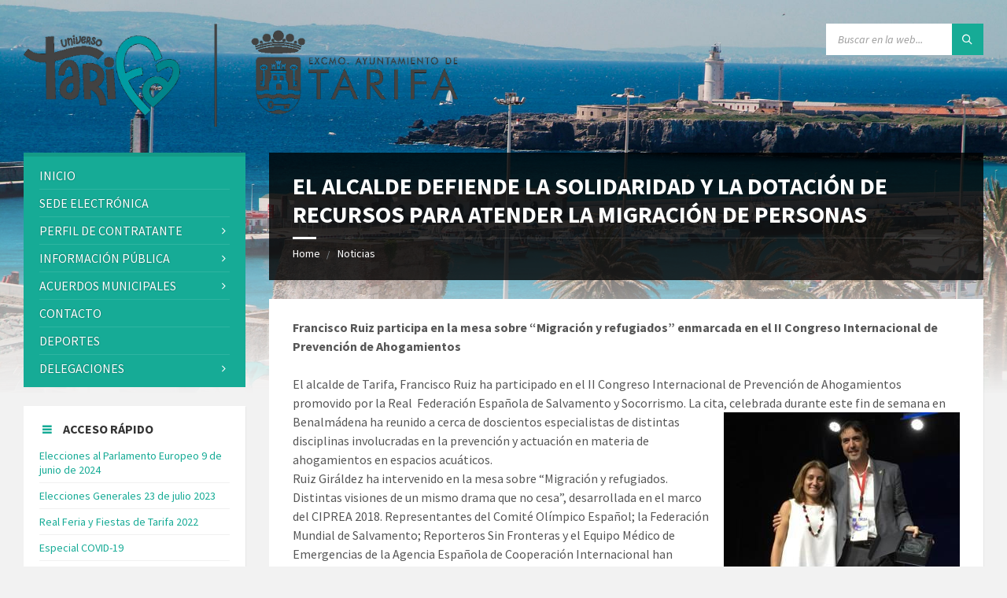

--- FILE ---
content_type: text/html; charset=UTF-8
request_url: https://www.aytotarifa.com/2018/10/16/el-alcalde-defiende-la-solidaridad-y-la-dotacion-de-recursos-para-atender-la-migracion-de-personas/
body_size: 30584
content:
<!DOCTYPE html>
<html dir="ltr" lang="es" prefix="og: https://ogp.me/ns#">
<head>
    <meta http-equiv="Content-Type" content="text/html; charset=UTF-8">
    <meta name="viewport" content="width=device-width, initial-scale=1.0">
    <link rel="pingback" href="https://www.aytotarifa.com/xmlrpc.php">
    <title>EL ALCALDE DEFIENDE LA SOLIDARIDAD Y LA DOTACIÓN DE RECURSOS PARA ATENDER LA MIGRACIÓN DE PERSONAS - Excmo. Ayuntamiento de Tarifa</title>

<style id="reCAPTCHA-style" >.google-recaptcha-container{display:block;clear:both;}</style>
	<style>img:is([sizes="auto" i], [sizes^="auto," i]) { contain-intrinsic-size: 3000px 1500px }</style>
	
		<!-- All in One SEO 4.9.1.1 - aioseo.com -->
	<meta name="description" content="Francisco Ruiz participa en la mesa sobre “Migración y refugiados” enmarcada en el II Congreso Internacional de Prevención de Ahogamientos El alcalde de Tarifa, Francisco Ruiz ha participado en el II Congreso Internacional de Prevención de Ahogamientos promovido por la Real Federación Española de Salvamento y Socorrismo. La cita, celebrada durante este fin de semana" />
	<meta name="robots" content="max-image-preview:large" />
	<meta name="author" content="Gabinete de prensa"/>
	<meta name="google-site-verification" content="wcXBFLwl-23V2HYwFRc6KvloNb9ezq7zGR9ecZl6ZSU" />
	<link rel="canonical" href="https://www.aytotarifa.com/2018/10/16/el-alcalde-defiende-la-solidaridad-y-la-dotacion-de-recursos-para-atender-la-migracion-de-personas/" />
	<meta name="generator" content="All in One SEO (AIOSEO) 4.9.1.1" />
		<meta property="og:locale" content="es_ES" />
		<meta property="og:site_name" content="Excmo. Ayuntamiento de Tarifa - Ayuntamiento de Tarifa" />
		<meta property="og:type" content="article" />
		<meta property="og:title" content="EL ALCALDE DEFIENDE LA SOLIDARIDAD Y LA DOTACIÓN DE RECURSOS PARA ATENDER LA MIGRACIÓN DE PERSONAS - Excmo. Ayuntamiento de Tarifa" />
		<meta property="og:description" content="Francisco Ruiz participa en la mesa sobre “Migración y refugiados” enmarcada en el II Congreso Internacional de Prevención de Ahogamientos El alcalde de Tarifa, Francisco Ruiz ha participado en el II Congreso Internacional de Prevención de Ahogamientos promovido por la Real Federación Española de Salvamento y Socorrismo. La cita, celebrada durante este fin de semana" />
		<meta property="og:url" content="https://www.aytotarifa.com/2018/10/16/el-alcalde-defiende-la-solidaridad-y-la-dotacion-de-recursos-para-atender-la-migracion-de-personas/" />
		<meta property="og:image" content="https://www.aytotarifa.com/wp-content/uploads/2018/07/UNIDAD-JUNTO-A-MARCA-BLANCO.png" />
		<meta property="og:image:secure_url" content="https://www.aytotarifa.com/wp-content/uploads/2018/07/UNIDAD-JUNTO-A-MARCA-BLANCO.png" />
		<meta property="og:image:width" content="800" />
		<meta property="og:image:height" content="170" />
		<meta property="article:published_time" content="2018-10-16T07:15:51+00:00" />
		<meta property="article:modified_time" content="2018-10-16T07:15:51+00:00" />
		<meta name="twitter:card" content="summary_large_image" />
		<meta name="twitter:title" content="EL ALCALDE DEFIENDE LA SOLIDARIDAD Y LA DOTACIÓN DE RECURSOS PARA ATENDER LA MIGRACIÓN DE PERSONAS - Excmo. Ayuntamiento de Tarifa" />
		<meta name="twitter:description" content="Francisco Ruiz participa en la mesa sobre “Migración y refugiados” enmarcada en el II Congreso Internacional de Prevención de Ahogamientos El alcalde de Tarifa, Francisco Ruiz ha participado en el II Congreso Internacional de Prevención de Ahogamientos promovido por la Real Federación Española de Salvamento y Socorrismo. La cita, celebrada durante este fin de semana" />
		<meta name="twitter:image" content="https://www.aytotarifa.com/wp-content/uploads/2018/07/UNIDAD-JUNTO-A-MARCA-BLANCO.png" />
		<script type="application/ld+json" class="aioseo-schema">
			{"@context":"https:\/\/schema.org","@graph":[{"@type":"BlogPosting","@id":"https:\/\/www.aytotarifa.com\/2018\/10\/16\/el-alcalde-defiende-la-solidaridad-y-la-dotacion-de-recursos-para-atender-la-migracion-de-personas\/#blogposting","name":"EL ALCALDE DEFIENDE LA SOLIDARIDAD Y LA DOTACI\u00d3N DE RECURSOS PARA ATENDER LA MIGRACI\u00d3N DE PERSONAS - Excmo. Ayuntamiento de Tarifa","headline":"EL ALCALDE DEFIENDE LA SOLIDARIDAD Y LA DOTACI\u00d3N DE RECURSOS PARA ATENDER LA MIGRACI\u00d3N DE PERSONAS","author":{"@id":"https:\/\/www.aytotarifa.com\/author\/gabineteprensaaytotarifa-com\/#author"},"publisher":{"@id":"https:\/\/www.aytotarifa.com\/#organization"},"image":{"@type":"ImageObject","url":"https:\/\/www.aytotarifa.com\/wp-content\/uploads\/2018\/10\/CIPREA-2018-2.jpg","@id":"https:\/\/www.aytotarifa.com\/2018\/10\/16\/el-alcalde-defiende-la-solidaridad-y-la-dotacion-de-recursos-para-atender-la-migracion-de-personas\/#articleImage","width":300,"height":225},"datePublished":"2018-10-16T09:15:51+02:00","dateModified":"2018-10-16T09:15:51+02:00","inLanguage":"es-ES","mainEntityOfPage":{"@id":"https:\/\/www.aytotarifa.com\/2018\/10\/16\/el-alcalde-defiende-la-solidaridad-y-la-dotacion-de-recursos-para-atender-la-migracion-de-personas\/#webpage"},"isPartOf":{"@id":"https:\/\/www.aytotarifa.com\/2018\/10\/16\/el-alcalde-defiende-la-solidaridad-y-la-dotacion-de-recursos-para-atender-la-migracion-de-personas\/#webpage"},"articleSection":"Noticias"},{"@type":"BreadcrumbList","@id":"https:\/\/www.aytotarifa.com\/2018\/10\/16\/el-alcalde-defiende-la-solidaridad-y-la-dotacion-de-recursos-para-atender-la-migracion-de-personas\/#breadcrumblist","itemListElement":[{"@type":"ListItem","@id":"https:\/\/www.aytotarifa.com#listItem","position":1,"name":"Home","item":"https:\/\/www.aytotarifa.com","nextItem":{"@type":"ListItem","@id":"https:\/\/www.aytotarifa.com\/category\/noticias\/#listItem","name":"Noticias"}},{"@type":"ListItem","@id":"https:\/\/www.aytotarifa.com\/category\/noticias\/#listItem","position":2,"name":"Noticias","item":"https:\/\/www.aytotarifa.com\/category\/noticias\/","nextItem":{"@type":"ListItem","@id":"https:\/\/www.aytotarifa.com\/2018\/10\/16\/el-alcalde-defiende-la-solidaridad-y-la-dotacion-de-recursos-para-atender-la-migracion-de-personas\/#listItem","name":"EL ALCALDE DEFIENDE LA SOLIDARIDAD Y LA DOTACI\u00d3N DE RECURSOS PARA ATENDER LA MIGRACI\u00d3N DE PERSONAS"},"previousItem":{"@type":"ListItem","@id":"https:\/\/www.aytotarifa.com#listItem","name":"Home"}},{"@type":"ListItem","@id":"https:\/\/www.aytotarifa.com\/2018\/10\/16\/el-alcalde-defiende-la-solidaridad-y-la-dotacion-de-recursos-para-atender-la-migracion-de-personas\/#listItem","position":3,"name":"EL ALCALDE DEFIENDE LA SOLIDARIDAD Y LA DOTACI\u00d3N DE RECURSOS PARA ATENDER LA MIGRACI\u00d3N DE PERSONAS","previousItem":{"@type":"ListItem","@id":"https:\/\/www.aytotarifa.com\/category\/noticias\/#listItem","name":"Noticias"}}]},{"@type":"Organization","@id":"https:\/\/www.aytotarifa.com\/#organization","name":"Excmo. Ayuntamiento de Tarifa","description":"Ayuntamiento de Tarifa","url":"https:\/\/www.aytotarifa.com\/","logo":{"@type":"ImageObject","url":"https:\/\/www.aytotarifa.com\/wp-content\/uploads\/2024\/10\/PHOTO-2024-10-04-10-19-21.png","@id":"https:\/\/www.aytotarifa.com\/2018\/10\/16\/el-alcalde-defiende-la-solidaridad-y-la-dotacion-de-recursos-para-atender-la-migracion-de-personas\/#organizationLogo","width":1476,"height":349},"image":{"@id":"https:\/\/www.aytotarifa.com\/2018\/10\/16\/el-alcalde-defiende-la-solidaridad-y-la-dotacion-de-recursos-para-atender-la-migracion-de-personas\/#organizationLogo"}},{"@type":"Person","@id":"https:\/\/www.aytotarifa.com\/author\/gabineteprensaaytotarifa-com\/#author","url":"https:\/\/www.aytotarifa.com\/author\/gabineteprensaaytotarifa-com\/","name":"Gabinete de prensa","image":{"@type":"ImageObject","@id":"https:\/\/www.aytotarifa.com\/2018\/10\/16\/el-alcalde-defiende-la-solidaridad-y-la-dotacion-de-recursos-para-atender-la-migracion-de-personas\/#authorImage","url":"https:\/\/secure.gravatar.com\/avatar\/6d974063b5226e3d3c88c357ab510230277a67738af3ad781330b91ded43e3c9?s=96&d=mm&r=g","width":96,"height":96,"caption":"Gabinete de prensa"}},{"@type":"WebPage","@id":"https:\/\/www.aytotarifa.com\/2018\/10\/16\/el-alcalde-defiende-la-solidaridad-y-la-dotacion-de-recursos-para-atender-la-migracion-de-personas\/#webpage","url":"https:\/\/www.aytotarifa.com\/2018\/10\/16\/el-alcalde-defiende-la-solidaridad-y-la-dotacion-de-recursos-para-atender-la-migracion-de-personas\/","name":"EL ALCALDE DEFIENDE LA SOLIDARIDAD Y LA DOTACI\u00d3N DE RECURSOS PARA ATENDER LA MIGRACI\u00d3N DE PERSONAS - Excmo. Ayuntamiento de Tarifa","description":"Francisco Ruiz participa en la mesa sobre \u201cMigraci\u00f3n y refugiados\u201d enmarcada en el II Congreso Internacional de Prevenci\u00f3n de Ahogamientos El alcalde de Tarifa, Francisco Ruiz ha participado en el II Congreso Internacional de Prevenci\u00f3n de Ahogamientos promovido por la Real Federaci\u00f3n Espa\u00f1ola de Salvamento y Socorrismo. La cita, celebrada durante este fin de semana","inLanguage":"es-ES","isPartOf":{"@id":"https:\/\/www.aytotarifa.com\/#website"},"breadcrumb":{"@id":"https:\/\/www.aytotarifa.com\/2018\/10\/16\/el-alcalde-defiende-la-solidaridad-y-la-dotacion-de-recursos-para-atender-la-migracion-de-personas\/#breadcrumblist"},"author":{"@id":"https:\/\/www.aytotarifa.com\/author\/gabineteprensaaytotarifa-com\/#author"},"creator":{"@id":"https:\/\/www.aytotarifa.com\/author\/gabineteprensaaytotarifa-com\/#author"},"datePublished":"2018-10-16T09:15:51+02:00","dateModified":"2018-10-16T09:15:51+02:00"},{"@type":"WebSite","@id":"https:\/\/www.aytotarifa.com\/#website","url":"https:\/\/www.aytotarifa.com\/","name":"Excmo. Ayuntamiento de Tarifa","description":"Ayuntamiento de Tarifa","inLanguage":"es-ES","publisher":{"@id":"https:\/\/www.aytotarifa.com\/#organization"}}]}
		</script>
		<!-- All in One SEO -->


<!-- Begin Social Rocket v1.3.4 https://wpsocialrocket.com -->
<meta property="og:title" content="EL ALCALDE DEFIENDE LA SOLIDARIDAD Y LA DOTACIÓN DE RECURSOS PARA ATENDER LA MIGRACIÓN DE PERSONAS" />
<meta property="og:description" content="Francisco Ruiz participa en la mesa sobre “Migración y refugiados” enmarcada en el II Congreso Internacional de Prevención de Ahogamientos El alcalde de Tarifa, Francisco Ruiz ha participado en el II Congreso Internacional de Prevención de Ahogamientos promovido por la Real  Federación Española de Salvamento y Socorrismo. La cita, celebrada durante este fin de semana &hellip;" />
<meta name="twitter:card" content="summary_large_image">
<meta name="twitter:title" content="EL ALCALDE DEFIENDE LA SOLIDARIDAD Y LA DOTACIÓN DE RECURSOS PARA ATENDER LA MIGRACIÓN DE PERSONAS" />
<meta name="twitter:description" content="Francisco Ruiz participa en la mesa sobre “Migración y refugiados” enmarcada en el II Congreso Internacional de Prevención de Ahogamientos El alcalde de Tarifa, Francisco Ruiz ha participado en el II Congreso Internacional de Prevención de Ahogamientos promovido por la Real  Federación Española de Salvamento y Socorrismo. La cita, celebrada durante este fin de semana &hellip;" />
<!-- / Social Rocket -->
<link rel='dns-prefetch' href='//www.google.com' />
<link rel='dns-prefetch' href='//fonts.googleapis.com' />
<link rel="alternate" type="application/rss+xml" title="Excmo. Ayuntamiento de Tarifa &raquo; Feed" href="https://www.aytotarifa.com/feed/" />
<link rel="alternate" type="application/rss+xml" title="Excmo. Ayuntamiento de Tarifa &raquo; Feed de los comentarios" href="https://www.aytotarifa.com/comments/feed/" />
<link rel="alternate" type="application/rss+xml" title="Excmo. Ayuntamiento de Tarifa &raquo; Comentario EL ALCALDE DEFIENDE LA SOLIDARIDAD Y LA DOTACIÓN DE RECURSOS PARA ATENDER LA MIGRACIÓN DE PERSONAS del feed" href="https://www.aytotarifa.com/2018/10/16/el-alcalde-defiende-la-solidaridad-y-la-dotacion-de-recursos-para-atender-la-migracion-de-personas/feed/" />
		<!-- This site uses the Google Analytics by MonsterInsights plugin v9.11.1 - Using Analytics tracking - https://www.monsterinsights.com/ -->
							<script src="//www.googletagmanager.com/gtag/js?id=G-P39L02ZPC9"  data-cfasync="false" data-wpfc-render="false" type="text/javascript" async></script>
			<script data-cfasync="false" data-wpfc-render="false" type="text/javascript">
				var mi_version = '9.11.1';
				var mi_track_user = true;
				var mi_no_track_reason = '';
								var MonsterInsightsDefaultLocations = {"page_location":"https:\/\/www.aytotarifa.com\/2018\/10\/16\/el-alcalde-defiende-la-solidaridad-y-la-dotacion-de-recursos-para-atender-la-migracion-de-personas\/?q=\/2018\/10\/16\/el-alcalde-defiende-la-solidaridad-y-la-dotacion-de-recursos-para-atender-la-migracion-de-personas\/&"};
								if ( typeof MonsterInsightsPrivacyGuardFilter === 'function' ) {
					var MonsterInsightsLocations = (typeof MonsterInsightsExcludeQuery === 'object') ? MonsterInsightsPrivacyGuardFilter( MonsterInsightsExcludeQuery ) : MonsterInsightsPrivacyGuardFilter( MonsterInsightsDefaultLocations );
				} else {
					var MonsterInsightsLocations = (typeof MonsterInsightsExcludeQuery === 'object') ? MonsterInsightsExcludeQuery : MonsterInsightsDefaultLocations;
				}

								var disableStrs = [
										'ga-disable-G-P39L02ZPC9',
									];

				/* Function to detect opted out users */
				function __gtagTrackerIsOptedOut() {
					for (var index = 0; index < disableStrs.length; index++) {
						if (document.cookie.indexOf(disableStrs[index] + '=true') > -1) {
							return true;
						}
					}

					return false;
				}

				/* Disable tracking if the opt-out cookie exists. */
				if (__gtagTrackerIsOptedOut()) {
					for (var index = 0; index < disableStrs.length; index++) {
						window[disableStrs[index]] = true;
					}
				}

				/* Opt-out function */
				function __gtagTrackerOptout() {
					for (var index = 0; index < disableStrs.length; index++) {
						document.cookie = disableStrs[index] + '=true; expires=Thu, 31 Dec 2099 23:59:59 UTC; path=/';
						window[disableStrs[index]] = true;
					}
				}

				if ('undefined' === typeof gaOptout) {
					function gaOptout() {
						__gtagTrackerOptout();
					}
				}
								window.dataLayer = window.dataLayer || [];

				window.MonsterInsightsDualTracker = {
					helpers: {},
					trackers: {},
				};
				if (mi_track_user) {
					function __gtagDataLayer() {
						dataLayer.push(arguments);
					}

					function __gtagTracker(type, name, parameters) {
						if (!parameters) {
							parameters = {};
						}

						if (parameters.send_to) {
							__gtagDataLayer.apply(null, arguments);
							return;
						}

						if (type === 'event') {
														parameters.send_to = monsterinsights_frontend.v4_id;
							var hookName = name;
							if (typeof parameters['event_category'] !== 'undefined') {
								hookName = parameters['event_category'] + ':' + name;
							}

							if (typeof MonsterInsightsDualTracker.trackers[hookName] !== 'undefined') {
								MonsterInsightsDualTracker.trackers[hookName](parameters);
							} else {
								__gtagDataLayer('event', name, parameters);
							}
							
						} else {
							__gtagDataLayer.apply(null, arguments);
						}
					}

					__gtagTracker('js', new Date());
					__gtagTracker('set', {
						'developer_id.dZGIzZG': true,
											});
					if ( MonsterInsightsLocations.page_location ) {
						__gtagTracker('set', MonsterInsightsLocations);
					}
										__gtagTracker('config', 'G-P39L02ZPC9', {"forceSSL":"true","link_attribution":"true"} );
										window.gtag = __gtagTracker;										(function () {
						/* https://developers.google.com/analytics/devguides/collection/analyticsjs/ */
						/* ga and __gaTracker compatibility shim. */
						var noopfn = function () {
							return null;
						};
						var newtracker = function () {
							return new Tracker();
						};
						var Tracker = function () {
							return null;
						};
						var p = Tracker.prototype;
						p.get = noopfn;
						p.set = noopfn;
						p.send = function () {
							var args = Array.prototype.slice.call(arguments);
							args.unshift('send');
							__gaTracker.apply(null, args);
						};
						var __gaTracker = function () {
							var len = arguments.length;
							if (len === 0) {
								return;
							}
							var f = arguments[len - 1];
							if (typeof f !== 'object' || f === null || typeof f.hitCallback !== 'function') {
								if ('send' === arguments[0]) {
									var hitConverted, hitObject = false, action;
									if ('event' === arguments[1]) {
										if ('undefined' !== typeof arguments[3]) {
											hitObject = {
												'eventAction': arguments[3],
												'eventCategory': arguments[2],
												'eventLabel': arguments[4],
												'value': arguments[5] ? arguments[5] : 1,
											}
										}
									}
									if ('pageview' === arguments[1]) {
										if ('undefined' !== typeof arguments[2]) {
											hitObject = {
												'eventAction': 'page_view',
												'page_path': arguments[2],
											}
										}
									}
									if (typeof arguments[2] === 'object') {
										hitObject = arguments[2];
									}
									if (typeof arguments[5] === 'object') {
										Object.assign(hitObject, arguments[5]);
									}
									if ('undefined' !== typeof arguments[1].hitType) {
										hitObject = arguments[1];
										if ('pageview' === hitObject.hitType) {
											hitObject.eventAction = 'page_view';
										}
									}
									if (hitObject) {
										action = 'timing' === arguments[1].hitType ? 'timing_complete' : hitObject.eventAction;
										hitConverted = mapArgs(hitObject);
										__gtagTracker('event', action, hitConverted);
									}
								}
								return;
							}

							function mapArgs(args) {
								var arg, hit = {};
								var gaMap = {
									'eventCategory': 'event_category',
									'eventAction': 'event_action',
									'eventLabel': 'event_label',
									'eventValue': 'event_value',
									'nonInteraction': 'non_interaction',
									'timingCategory': 'event_category',
									'timingVar': 'name',
									'timingValue': 'value',
									'timingLabel': 'event_label',
									'page': 'page_path',
									'location': 'page_location',
									'title': 'page_title',
									'referrer' : 'page_referrer',
								};
								for (arg in args) {
																		if (!(!args.hasOwnProperty(arg) || !gaMap.hasOwnProperty(arg))) {
										hit[gaMap[arg]] = args[arg];
									} else {
										hit[arg] = args[arg];
									}
								}
								return hit;
							}

							try {
								f.hitCallback();
							} catch (ex) {
							}
						};
						__gaTracker.create = newtracker;
						__gaTracker.getByName = newtracker;
						__gaTracker.getAll = function () {
							return [];
						};
						__gaTracker.remove = noopfn;
						__gaTracker.loaded = true;
						window['__gaTracker'] = __gaTracker;
					})();
									} else {
										console.log("");
					(function () {
						function __gtagTracker() {
							return null;
						}

						window['__gtagTracker'] = __gtagTracker;
						window['gtag'] = __gtagTracker;
					})();
									}
			</script>
							<!-- / Google Analytics by MonsterInsights -->
		<script type="text/javascript">
/* <![CDATA[ */
window._wpemojiSettings = {"baseUrl":"https:\/\/s.w.org\/images\/core\/emoji\/16.0.1\/72x72\/","ext":".png","svgUrl":"https:\/\/s.w.org\/images\/core\/emoji\/16.0.1\/svg\/","svgExt":".svg","source":{"concatemoji":"https:\/\/www.aytotarifa.com\/wp-includes\/js\/wp-emoji-release.min.js?ver=6.8.3"}};
/*! This file is auto-generated */
!function(s,n){var o,i,e;function c(e){try{var t={supportTests:e,timestamp:(new Date).valueOf()};sessionStorage.setItem(o,JSON.stringify(t))}catch(e){}}function p(e,t,n){e.clearRect(0,0,e.canvas.width,e.canvas.height),e.fillText(t,0,0);var t=new Uint32Array(e.getImageData(0,0,e.canvas.width,e.canvas.height).data),a=(e.clearRect(0,0,e.canvas.width,e.canvas.height),e.fillText(n,0,0),new Uint32Array(e.getImageData(0,0,e.canvas.width,e.canvas.height).data));return t.every(function(e,t){return e===a[t]})}function u(e,t){e.clearRect(0,0,e.canvas.width,e.canvas.height),e.fillText(t,0,0);for(var n=e.getImageData(16,16,1,1),a=0;a<n.data.length;a++)if(0!==n.data[a])return!1;return!0}function f(e,t,n,a){switch(t){case"flag":return n(e,"\ud83c\udff3\ufe0f\u200d\u26a7\ufe0f","\ud83c\udff3\ufe0f\u200b\u26a7\ufe0f")?!1:!n(e,"\ud83c\udde8\ud83c\uddf6","\ud83c\udde8\u200b\ud83c\uddf6")&&!n(e,"\ud83c\udff4\udb40\udc67\udb40\udc62\udb40\udc65\udb40\udc6e\udb40\udc67\udb40\udc7f","\ud83c\udff4\u200b\udb40\udc67\u200b\udb40\udc62\u200b\udb40\udc65\u200b\udb40\udc6e\u200b\udb40\udc67\u200b\udb40\udc7f");case"emoji":return!a(e,"\ud83e\udedf")}return!1}function g(e,t,n,a){var r="undefined"!=typeof WorkerGlobalScope&&self instanceof WorkerGlobalScope?new OffscreenCanvas(300,150):s.createElement("canvas"),o=r.getContext("2d",{willReadFrequently:!0}),i=(o.textBaseline="top",o.font="600 32px Arial",{});return e.forEach(function(e){i[e]=t(o,e,n,a)}),i}function t(e){var t=s.createElement("script");t.src=e,t.defer=!0,s.head.appendChild(t)}"undefined"!=typeof Promise&&(o="wpEmojiSettingsSupports",i=["flag","emoji"],n.supports={everything:!0,everythingExceptFlag:!0},e=new Promise(function(e){s.addEventListener("DOMContentLoaded",e,{once:!0})}),new Promise(function(t){var n=function(){try{var e=JSON.parse(sessionStorage.getItem(o));if("object"==typeof e&&"number"==typeof e.timestamp&&(new Date).valueOf()<e.timestamp+604800&&"object"==typeof e.supportTests)return e.supportTests}catch(e){}return null}();if(!n){if("undefined"!=typeof Worker&&"undefined"!=typeof OffscreenCanvas&&"undefined"!=typeof URL&&URL.createObjectURL&&"undefined"!=typeof Blob)try{var e="postMessage("+g.toString()+"("+[JSON.stringify(i),f.toString(),p.toString(),u.toString()].join(",")+"));",a=new Blob([e],{type:"text/javascript"}),r=new Worker(URL.createObjectURL(a),{name:"wpTestEmojiSupports"});return void(r.onmessage=function(e){c(n=e.data),r.terminate(),t(n)})}catch(e){}c(n=g(i,f,p,u))}t(n)}).then(function(e){for(var t in e)n.supports[t]=e[t],n.supports.everything=n.supports.everything&&n.supports[t],"flag"!==t&&(n.supports.everythingExceptFlag=n.supports.everythingExceptFlag&&n.supports[t]);n.supports.everythingExceptFlag=n.supports.everythingExceptFlag&&!n.supports.flag,n.DOMReady=!1,n.readyCallback=function(){n.DOMReady=!0}}).then(function(){return e}).then(function(){var e;n.supports.everything||(n.readyCallback(),(e=n.source||{}).concatemoji?t(e.concatemoji):e.wpemoji&&e.twemoji&&(t(e.twemoji),t(e.wpemoji)))}))}((window,document),window._wpemojiSettings);
/* ]]> */
</script>
<style id='wp-emoji-styles-inline-css' type='text/css'>

	img.wp-smiley, img.emoji {
		display: inline !important;
		border: none !important;
		box-shadow: none !important;
		height: 1em !important;
		width: 1em !important;
		margin: 0 0.07em !important;
		vertical-align: -0.1em !important;
		background: none !important;
		padding: 0 !important;
	}
</style>
<link rel='stylesheet' id='wp-block-library-css' href='https://www.aytotarifa.com/wp-includes/css/dist/block-library/style.min.css?ver=6.8.3' type='text/css' media='all' />
<style id='classic-theme-styles-inline-css' type='text/css'>
/*! This file is auto-generated */
.wp-block-button__link{color:#fff;background-color:#32373c;border-radius:9999px;box-shadow:none;text-decoration:none;padding:calc(.667em + 2px) calc(1.333em + 2px);font-size:1.125em}.wp-block-file__button{background:#32373c;color:#fff;text-decoration:none}
</style>
<link rel='stylesheet' id='aioseo/css/src/vue/standalone/blocks/table-of-contents/global.scss-css' href='https://www.aytotarifa.com/wp-content/plugins/all-in-one-seo-pack/dist/Lite/assets/css/table-of-contents/global.e90f6d47.css?ver=4.9.1.1' type='text/css' media='all' />
<style id='global-styles-inline-css' type='text/css'>
:root{--wp--preset--aspect-ratio--square: 1;--wp--preset--aspect-ratio--4-3: 4/3;--wp--preset--aspect-ratio--3-4: 3/4;--wp--preset--aspect-ratio--3-2: 3/2;--wp--preset--aspect-ratio--2-3: 2/3;--wp--preset--aspect-ratio--16-9: 16/9;--wp--preset--aspect-ratio--9-16: 9/16;--wp--preset--color--black: #000000;--wp--preset--color--cyan-bluish-gray: #abb8c3;--wp--preset--color--white: #ffffff;--wp--preset--color--pale-pink: #f78da7;--wp--preset--color--vivid-red: #cf2e2e;--wp--preset--color--luminous-vivid-orange: #ff6900;--wp--preset--color--luminous-vivid-amber: #fcb900;--wp--preset--color--light-green-cyan: #7bdcb5;--wp--preset--color--vivid-green-cyan: #00d084;--wp--preset--color--pale-cyan-blue: #8ed1fc;--wp--preset--color--vivid-cyan-blue: #0693e3;--wp--preset--color--vivid-purple: #9b51e0;--wp--preset--gradient--vivid-cyan-blue-to-vivid-purple: linear-gradient(135deg,rgba(6,147,227,1) 0%,rgb(155,81,224) 100%);--wp--preset--gradient--light-green-cyan-to-vivid-green-cyan: linear-gradient(135deg,rgb(122,220,180) 0%,rgb(0,208,130) 100%);--wp--preset--gradient--luminous-vivid-amber-to-luminous-vivid-orange: linear-gradient(135deg,rgba(252,185,0,1) 0%,rgba(255,105,0,1) 100%);--wp--preset--gradient--luminous-vivid-orange-to-vivid-red: linear-gradient(135deg,rgba(255,105,0,1) 0%,rgb(207,46,46) 100%);--wp--preset--gradient--very-light-gray-to-cyan-bluish-gray: linear-gradient(135deg,rgb(238,238,238) 0%,rgb(169,184,195) 100%);--wp--preset--gradient--cool-to-warm-spectrum: linear-gradient(135deg,rgb(74,234,220) 0%,rgb(151,120,209) 20%,rgb(207,42,186) 40%,rgb(238,44,130) 60%,rgb(251,105,98) 80%,rgb(254,248,76) 100%);--wp--preset--gradient--blush-light-purple: linear-gradient(135deg,rgb(255,206,236) 0%,rgb(152,150,240) 100%);--wp--preset--gradient--blush-bordeaux: linear-gradient(135deg,rgb(254,205,165) 0%,rgb(254,45,45) 50%,rgb(107,0,62) 100%);--wp--preset--gradient--luminous-dusk: linear-gradient(135deg,rgb(255,203,112) 0%,rgb(199,81,192) 50%,rgb(65,88,208) 100%);--wp--preset--gradient--pale-ocean: linear-gradient(135deg,rgb(255,245,203) 0%,rgb(182,227,212) 50%,rgb(51,167,181) 100%);--wp--preset--gradient--electric-grass: linear-gradient(135deg,rgb(202,248,128) 0%,rgb(113,206,126) 100%);--wp--preset--gradient--midnight: linear-gradient(135deg,rgb(2,3,129) 0%,rgb(40,116,252) 100%);--wp--preset--font-size--small: 13px;--wp--preset--font-size--medium: 20px;--wp--preset--font-size--large: 36px;--wp--preset--font-size--x-large: 42px;--wp--preset--spacing--20: 0.44rem;--wp--preset--spacing--30: 0.67rem;--wp--preset--spacing--40: 1rem;--wp--preset--spacing--50: 1.5rem;--wp--preset--spacing--60: 2.25rem;--wp--preset--spacing--70: 3.38rem;--wp--preset--spacing--80: 5.06rem;--wp--preset--shadow--natural: 6px 6px 9px rgba(0, 0, 0, 0.2);--wp--preset--shadow--deep: 12px 12px 50px rgba(0, 0, 0, 0.4);--wp--preset--shadow--sharp: 6px 6px 0px rgba(0, 0, 0, 0.2);--wp--preset--shadow--outlined: 6px 6px 0px -3px rgba(255, 255, 255, 1), 6px 6px rgba(0, 0, 0, 1);--wp--preset--shadow--crisp: 6px 6px 0px rgba(0, 0, 0, 1);}:where(.is-layout-flex){gap: 0.5em;}:where(.is-layout-grid){gap: 0.5em;}body .is-layout-flex{display: flex;}.is-layout-flex{flex-wrap: wrap;align-items: center;}.is-layout-flex > :is(*, div){margin: 0;}body .is-layout-grid{display: grid;}.is-layout-grid > :is(*, div){margin: 0;}:where(.wp-block-columns.is-layout-flex){gap: 2em;}:where(.wp-block-columns.is-layout-grid){gap: 2em;}:where(.wp-block-post-template.is-layout-flex){gap: 1.25em;}:where(.wp-block-post-template.is-layout-grid){gap: 1.25em;}.has-black-color{color: var(--wp--preset--color--black) !important;}.has-cyan-bluish-gray-color{color: var(--wp--preset--color--cyan-bluish-gray) !important;}.has-white-color{color: var(--wp--preset--color--white) !important;}.has-pale-pink-color{color: var(--wp--preset--color--pale-pink) !important;}.has-vivid-red-color{color: var(--wp--preset--color--vivid-red) !important;}.has-luminous-vivid-orange-color{color: var(--wp--preset--color--luminous-vivid-orange) !important;}.has-luminous-vivid-amber-color{color: var(--wp--preset--color--luminous-vivid-amber) !important;}.has-light-green-cyan-color{color: var(--wp--preset--color--light-green-cyan) !important;}.has-vivid-green-cyan-color{color: var(--wp--preset--color--vivid-green-cyan) !important;}.has-pale-cyan-blue-color{color: var(--wp--preset--color--pale-cyan-blue) !important;}.has-vivid-cyan-blue-color{color: var(--wp--preset--color--vivid-cyan-blue) !important;}.has-vivid-purple-color{color: var(--wp--preset--color--vivid-purple) !important;}.has-black-background-color{background-color: var(--wp--preset--color--black) !important;}.has-cyan-bluish-gray-background-color{background-color: var(--wp--preset--color--cyan-bluish-gray) !important;}.has-white-background-color{background-color: var(--wp--preset--color--white) !important;}.has-pale-pink-background-color{background-color: var(--wp--preset--color--pale-pink) !important;}.has-vivid-red-background-color{background-color: var(--wp--preset--color--vivid-red) !important;}.has-luminous-vivid-orange-background-color{background-color: var(--wp--preset--color--luminous-vivid-orange) !important;}.has-luminous-vivid-amber-background-color{background-color: var(--wp--preset--color--luminous-vivid-amber) !important;}.has-light-green-cyan-background-color{background-color: var(--wp--preset--color--light-green-cyan) !important;}.has-vivid-green-cyan-background-color{background-color: var(--wp--preset--color--vivid-green-cyan) !important;}.has-pale-cyan-blue-background-color{background-color: var(--wp--preset--color--pale-cyan-blue) !important;}.has-vivid-cyan-blue-background-color{background-color: var(--wp--preset--color--vivid-cyan-blue) !important;}.has-vivid-purple-background-color{background-color: var(--wp--preset--color--vivid-purple) !important;}.has-black-border-color{border-color: var(--wp--preset--color--black) !important;}.has-cyan-bluish-gray-border-color{border-color: var(--wp--preset--color--cyan-bluish-gray) !important;}.has-white-border-color{border-color: var(--wp--preset--color--white) !important;}.has-pale-pink-border-color{border-color: var(--wp--preset--color--pale-pink) !important;}.has-vivid-red-border-color{border-color: var(--wp--preset--color--vivid-red) !important;}.has-luminous-vivid-orange-border-color{border-color: var(--wp--preset--color--luminous-vivid-orange) !important;}.has-luminous-vivid-amber-border-color{border-color: var(--wp--preset--color--luminous-vivid-amber) !important;}.has-light-green-cyan-border-color{border-color: var(--wp--preset--color--light-green-cyan) !important;}.has-vivid-green-cyan-border-color{border-color: var(--wp--preset--color--vivid-green-cyan) !important;}.has-pale-cyan-blue-border-color{border-color: var(--wp--preset--color--pale-cyan-blue) !important;}.has-vivid-cyan-blue-border-color{border-color: var(--wp--preset--color--vivid-cyan-blue) !important;}.has-vivid-purple-border-color{border-color: var(--wp--preset--color--vivid-purple) !important;}.has-vivid-cyan-blue-to-vivid-purple-gradient-background{background: var(--wp--preset--gradient--vivid-cyan-blue-to-vivid-purple) !important;}.has-light-green-cyan-to-vivid-green-cyan-gradient-background{background: var(--wp--preset--gradient--light-green-cyan-to-vivid-green-cyan) !important;}.has-luminous-vivid-amber-to-luminous-vivid-orange-gradient-background{background: var(--wp--preset--gradient--luminous-vivid-amber-to-luminous-vivid-orange) !important;}.has-luminous-vivid-orange-to-vivid-red-gradient-background{background: var(--wp--preset--gradient--luminous-vivid-orange-to-vivid-red) !important;}.has-very-light-gray-to-cyan-bluish-gray-gradient-background{background: var(--wp--preset--gradient--very-light-gray-to-cyan-bluish-gray) !important;}.has-cool-to-warm-spectrum-gradient-background{background: var(--wp--preset--gradient--cool-to-warm-spectrum) !important;}.has-blush-light-purple-gradient-background{background: var(--wp--preset--gradient--blush-light-purple) !important;}.has-blush-bordeaux-gradient-background{background: var(--wp--preset--gradient--blush-bordeaux) !important;}.has-luminous-dusk-gradient-background{background: var(--wp--preset--gradient--luminous-dusk) !important;}.has-pale-ocean-gradient-background{background: var(--wp--preset--gradient--pale-ocean) !important;}.has-electric-grass-gradient-background{background: var(--wp--preset--gradient--electric-grass) !important;}.has-midnight-gradient-background{background: var(--wp--preset--gradient--midnight) !important;}.has-small-font-size{font-size: var(--wp--preset--font-size--small) !important;}.has-medium-font-size{font-size: var(--wp--preset--font-size--medium) !important;}.has-large-font-size{font-size: var(--wp--preset--font-size--large) !important;}.has-x-large-font-size{font-size: var(--wp--preset--font-size--x-large) !important;}
:where(.wp-block-post-template.is-layout-flex){gap: 1.25em;}:where(.wp-block-post-template.is-layout-grid){gap: 1.25em;}
:where(.wp-block-columns.is-layout-flex){gap: 2em;}:where(.wp-block-columns.is-layout-grid){gap: 2em;}
:root :where(.wp-block-pullquote){font-size: 1.5em;line-height: 1.6;}
</style>
<link rel='stylesheet' id='contact-form-7-css' href='https://www.aytotarifa.com/wp-content/plugins/contact-form-7/includes/css/styles.css?ver=6.1.4' type='text/css' media='all' />
<link rel='stylesheet' id='wpah-front-styles-css' href='https://www.aytotarifa.com/wp-content/plugins/wp-accessibility-helper/assets/css/wp-accessibility-helper.min.css?ver=0.5.9.4' type='text/css' media='all' />
<link rel='stylesheet' id='lsvr-townpress-main-style-css' href='https://www.aytotarifa.com/wp-content/themes/townpress/style.css?ver=2.1.1' type='text/css' media='all' />
<style id='lsvr-townpress-main-style-inline-css' type='text/css'>
body, input, textarea, select, button, #cancel-comment-reply-link, .lsvr_listing-map__infobox { font-family: 'Source Sans Pro', Arial, sans-serif; }
html, body { font-size: 16px; }
.header-logo { max-width: 300px; } .header-logo--front { max-width: 300px; } @media ( max-width: 991px ) { .header-logo { max-width: 140px; } }
</style>
<link rel='stylesheet' id='lsvr-townpress-child-style-css' href='https://www.aytotarifa.com/wp-content/themes/townpress-child/style.css?ver=2.0.0' type='text/css' media='all' />
<link rel='stylesheet' id='lsvr-townpress-google-fonts-css' href='//fonts.googleapis.com/css?family=Source+Sans+Pro%3A400%2C400italic%2C600%2C600italic%2C700%2C700italic&#038;ver=6.8.3' type='text/css' media='all' />
<link rel='stylesheet' id='lsvr-townpress-color-scheme-css' href='https://www.aytotarifa.com/wp-content/themes/townpress/assets/css/skins/blue.css?ver=2.1.1' type='text/css' media='all' />
<style id='lsvr-townpress-color-scheme-inline-css' type='text/css'>
body { color: #565656; }a { color: #16ab96; }abbr { border-color: #565656; }button { color: #565656; }input, select, textarea { color: #565656; }.c-button { border-color: #16ab96; background-color: #16ab96; }.c-button--outline { color: #16ab96; }.c-search-form__button { background-color: #16ab96; }.lsvr-townpress-posts__title-icon { color: #16ab96; }.lsvr-townpress-post-slider__indicator-inner { background-color: #16ab96; }.lsvr-townpress-sitemap__title-icon { color: #16ab96; }.header-navbar { background-color: #16ab96; }.header-menu__item--dropdown .header-menu__item .header-menu__item-link { color: #16ab96; }.header-map__close { background-color: #16ab96; }.header-map-toggle__ico { color: #16ab96; }.header-map-toggle--active { background-color: #16ab96; }.header-languages__item-link { #565656; }.header-languages__item--active .header-languages__item-link { background-color: #16ab96; }.header-login__link { color: #565656; }.header-login__ico { color: #16ab96; }.header-login__link--logout { background-color: #16ab96; }.header-toolbar-toggle__menu-button { color: #565656; }.header-toolbar-toggle__menu-button--active { background-color: #16ab96; }.header-mobile-menu { background-color: #16ab96; }.post-password-form input[type="submit"] { background-color: #16ab96; }.post-comments__list a.comment-edit-link { color: #16ab96; }.comment-form .submit { background-color: #16ab96; }.post-pagination__item-link,.post-pagination__number-link { color: #16ab96; }.post-pagination__number--active .post-pagination__number-link { background-color: #16ab96; }.post-pagination__number-link:hover { color: #16ab96; }.navigation.pagination a { color: #16ab96; }.navigation.pagination .page-numbers.current { background-color: #16ab96; }.navigation.pagination .page-numbers:not( .next ):not( .prev ):not( .dots ):not( .current ):hover { color: #16ab96; }.lsvr_listing-map__marker-inner { background-color: #16ab96; border-color: #16ab96; }.lsvr_listing-map__marker-inner:before { border-top-color: #16ab96; }.lsvr_listing-map__infobox-more-link { background-color: #16ab96; }.lsvr_listing-post-single .post__contact-item:before { color: #16ab96; }.lsvr_listing-post-single .post__social-links-link:hover { background-color: #16ab96; }.lsvr_event-post-single .post__info-item:before { color: #16ab96; }.lsvr_document-post-archive--default .post__title-link { color: #16ab96; }.lsvr_document-post-archive--categorized-attachments .post-tree__item-link-holder--folder:before { color: #16ab96; }.lsvr_document-post-archive--categorized-attachments .post-tree__item-toggle { color: #16ab96; }.lsvr_person-post-page .post__contact-item:before { color: #16ab96; }.lsvr_person-post-page .post__social-link:hover { background-color: #16ab96; }.widget__title-icon { color: #16ab96; }.lsvr-townpress-menu-widget__nav { background-color: #16ab96; }.lsvr_event-list-widget__item-date-month { background-color: #16ab96; }.lsvr_event-filter-widget__option--datepicker:after { color: #16ab96; }.lsvr_event-filter-widget__submit-button { background-color: #16ab96; }.lsvr_person-list-widget__item-title-link { color: #16ab96; }.lsvr_person-list-widget__item-social-link:hover { background-color: #16ab96; }.lsvr_person-featured-widget__title-link { color: #16ab96; }.lsvr_person-featured-widget__social-link:hover { background-color: #16ab96; }.widget_display_search .button { background-color: #16ab96; }.footer-widgets .widget__title-icon { color: #16ab96; }.lsvr_person-list-widget__item-social-link { background-color: #16ab96; }.lsvr_person-featured-widget__social-link { background-color: #16ab96; }.footer-social__link { background-color: #16ab96; }.bbp-submit-wrapper button { border-color: #16ab96; background-color: #16ab96; }#bbpress-forums .bbp-reply-content #subscription-toggle a { color: #16ab96; }#bbpress-forums .bbp-pagination-links .page-numbers.current { background-color: #16ab96; }#bbpress-forums #bbp-your-profile fieldset input,#bbpress-forums #bbp-your-profile fieldset textarea { color: #565656; }#bbpress-forums #bbp-your-profile #bbp_user_edit_submit { border-color: #16ab96; background-color: #16ab96; }.lsvr-datepicker .ui-datepicker-prev,.lsvr-datepicker .ui-datepicker-next { color: #16ab96; }.lsvr-datepicker th { color: #16ab96; }.lsvr-datepicker td a { color: #565656; }.lsvr-datepicker .ui-state-active { color: #16ab96; }.back-to-top__link { background-color: #16ab96; }
</style>
<link rel='stylesheet' id='social_rocket-css' href='https://www.aytotarifa.com/wp-content/plugins/social-rocket/assets/css/style.css?ver=1.3.4' type='text/css' media='all' />
<style id='social_rocket-inline-css' type='text/css'>

				 .social-rocket-buttons {
					display: block;
				}
				 .social-rocket-buttons .social-rocket-button,
				 .social-rocket-buttons .social-rocket-button-anchor,
				 .social-rocket-buttons .social-rocket-shares-total {
					-webkit-box-flex: initial;
					-ms-flex: initial;
					flex: initial;
				}
			
			 .social-rocket-buttons .social-rocket-shares-total {
				color: #252525;
			}
			 .social-rocket-buttons {
				text-align: left;
			}
			 .social-rocket-button {
				border-style: solid;
				border-width: 1px;
				border-radius: 0px;
			}
			 .social-rocket-buttons .social-rocket-button,
			 .social-rocket-buttons .social-rocket-button:last-child,
			 .social-rocket-buttons .social-rocket-shares-total {
				margin-bottom: 5px;
				margin-right: 5px;
			}
		
			.social-rocket-floating-buttons .social-rocket-shares-total {
				color: #252525;
			}
		
			.social-rocket-floating-buttons.social-rocket-position-top,
			.social-rocket-floating-buttons.social-rocket-position-bottom {
				text-align: center;
			}
		
			.social-rocket-floating-buttons .social-rocket-floating-button {
				border-style: none;
				border-width: 0px;
				border-radius: 0px;
			}
		
			.social-rocket-floating-buttons .social-rocket-floating-button,
			.social-rocket-floating-buttons .social-rocket-shares-total {
				margin-bottom: 0px;
			}
			
			.social-rocket-tweet {
				background-color: #429cd6;
				color: #ffffff;
				font-size: 24px;
				border-style: none;
				border-width: 1px;
				border-color: #dddddd;
				border-radius: 0px;
			}
			.social-rocket-tweet a {
				border-left: 10px solid #3c87b2;
			}
			.social-rocket-tweet-cta {
				color: #ffffff;
				text-align: right;
			}
		
				@media screen and (max-width: 782px) {
					.social-rocket-inline-buttons.social-rocket-desktop-only {
						display: none !important;
					}
					.social-rocket-inline-buttons.social-rocket-mobile-only {
						display: block;
					}
				}
				@media screen and (min-width: 783px) {
					.social-rocket-inline-buttons.social-rocket-mobile-only {
						display: none !important;
					}
					.social-rocket-inline-buttons.social-rocket-desktop-only {
						display: block;
					}
				}
			
				@media screen and (max-width: 782px) {
					.social-rocket-floating-buttons.social-rocket-desktop-only {
						display: none !important;
					}
					.social-rocket-floating-buttons.social-rocket-mobile-only {
						display: block;
					}
				}
				@media screen and (min-width: 783px) {
					.social-rocket-floating-buttons.social-rocket-mobile-only {
						display: none !important;
					}
					.social-rocket-floating-buttons.social-rocket-desktop-only {
						display: block;
					}
				}
			
</style>
<link rel='stylesheet' id='fontawesome_all-css' href='https://www.aytotarifa.com/wp-content/plugins/social-rocket/assets/css/all.min.css?ver=1.3.4' type='text/css' media='all' />
<link rel='stylesheet' id='griwpc-recaptcha-style-css' href='https://www.aytotarifa.com/wp-content/plugins/recaptcha-in-wp-comments-form/css/recaptcha.css?ver=9.1.2' type='text/css' media='all' />
<style id='griwpc-recaptcha-style-inline-css' type='text/css'>
.google-recaptcha-container{display:block;clear:both;}
</style>
<script type="text/javascript" src="https://www.aytotarifa.com/wp-content/plugins/google-analytics-for-wordpress/assets/js/frontend-gtag.min.js?ver=9.11.1" id="monsterinsights-frontend-script-js" async="async" data-wp-strategy="async"></script>
<script data-cfasync="false" data-wpfc-render="false" type="text/javascript" id='monsterinsights-frontend-script-js-extra'>/* <![CDATA[ */
var monsterinsights_frontend = {"js_events_tracking":"true","download_extensions":"doc,pdf,ppt,zip,xls,docx,pptx,xlsx","inbound_paths":"[{\"path\":\"\\\/go\\\/\",\"label\":\"affiliate\"},{\"path\":\"\\\/recommend\\\/\",\"label\":\"affiliate\"}]","home_url":"https:\/\/www.aytotarifa.com","hash_tracking":"false","v4_id":"G-P39L02ZPC9"};/* ]]> */
</script>
<script type="text/javascript" src="https://www.aytotarifa.com/wp-includes/js/jquery/jquery.min.js?ver=3.7.1" id="jquery-core-js"></script>
<script type="text/javascript" src="https://www.aytotarifa.com/wp-includes/js/jquery/jquery-migrate.min.js?ver=3.4.1" id="jquery-migrate-js"></script>
<script type="text/javascript" id="lsvr-townpress-toolkit-weather-widget-js-extra">
/* <![CDATA[ */
var lsvr_townpress_toolkit_ajax_weather_widget_var = {"url":"https:\/\/www.aytotarifa.com\/wp-admin\/admin-ajax.php","nonce":"631aceab52"};
/* ]]> */
</script>
<script type="text/javascript" src="https://www.aytotarifa.com/wp-content/plugins/lsvr-townpress-toolkit/assets/js/lsvr-townpress-toolkit-weather-widget.min.js?ver=1.0.3" id="lsvr-townpress-toolkit-weather-widget-js"></script>
<script></script><link rel="https://api.w.org/" href="https://www.aytotarifa.com/wp-json/" /><link rel="alternate" title="JSON" type="application/json" href="https://www.aytotarifa.com/wp-json/wp/v2/posts/10889" /><link rel="EditURI" type="application/rsd+xml" title="RSD" href="https://www.aytotarifa.com/xmlrpc.php?rsd" />
<meta name="generator" content="WordPress 6.8.3" />
<link rel='shortlink' href='https://www.aytotarifa.com/?p=10889' />
<link rel="alternate" title="oEmbed (JSON)" type="application/json+oembed" href="https://www.aytotarifa.com/wp-json/oembed/1.0/embed?url=https%3A%2F%2Fwww.aytotarifa.com%2F2018%2F10%2F16%2Fel-alcalde-defiende-la-solidaridad-y-la-dotacion-de-recursos-para-atender-la-migracion-de-personas%2F" />
<link rel="alternate" title="oEmbed (XML)" type="text/xml+oembed" href="https://www.aytotarifa.com/wp-json/oembed/1.0/embed?url=https%3A%2F%2Fwww.aytotarifa.com%2F2018%2F10%2F16%2Fel-alcalde-defiende-la-solidaridad-y-la-dotacion-de-recursos-para-atender-la-migracion-de-personas%2F&#038;format=xml" />
<style type="text/css">.recentcomments a{display:inline !important;padding:0 !important;margin:0 !important;}</style><meta name="generator" content="Powered by WPBakery Page Builder - drag and drop page builder for WordPress."/>
<link rel="icon" href="https://www.aytotarifa.com/wp-content/uploads/2018/05/cropped-Favicon-32x32.png" sizes="32x32" />
<link rel="icon" href="https://www.aytotarifa.com/wp-content/uploads/2018/05/cropped-Favicon-192x192.png" sizes="192x192" />
<link rel="apple-touch-icon" href="https://www.aytotarifa.com/wp-content/uploads/2018/05/cropped-Favicon-180x180.png" />
<meta name="msapplication-TileImage" content="https://www.aytotarifa.com/wp-content/uploads/2018/05/cropped-Favicon-270x270.png" />
		<style type="text/css" id="wp-custom-css">
			input[type="date"]::-webkit-input-placeholder{ 
    display: none !important;
}
.lsvr-post-metafield-datetime__input-wrapper::before {
    display: none !important;
}

.header-logo__image{
	max-width:184%;
}
.lsvr-townpress-menu-widget__item-link--level-0 {
    text-shadow: 0 0 2px #0006;
}
h3 {
    font-weight: lighter;
	text-transform:uppercase;
}
.tablepress tfoot th, .tablepress thead th {
    background-color: #16ab96;
    font-weight: 700;
    vertical-align: middle;
    color: white;
    text-shadow: 0 0 6px #0B5147;
    padding: 13px;
    border-top: 4px solid #149a87;
}
input{
	border: 1px solid #ccc;
	border-radius: 3px;
}
.current-menu-ancestor > .lsvr-townpress-menu-widget__item-link, .current-menu-item > .lsvr-townpress-menu-widget__item-link{
	margin-left:10px;
}
.vc_btn3.vc_btn3-color-juicy-pink, .vc_btn3.vc_btn3-color-juicy-pink.vc_btn3-style-flat{
	background-color: #16AB96;
	border-radius:0;
}
.vc_btn3.vc_btn3-color-juicy-pink, .vc_btn3.vc_btn3-color-juicy-pink.vc_btn3-style-flat:hover{
	background-color: #118474;

}
.vc_gitem_row .vc_gitem-col {
    padding: 20px;
}
h4{
	color:#16ab96;
}
.aicon_image{
	
	padding:10px;
}
body .accessability_container *{


	background:none !important;
	
}
 .aicon_link{
	top:10px;
		
	width:40px !important;
	height:40px !important;
	border-radius:22px;
}

.accessibility-location-left .aicon_link{
	margin-top: 5px;
	background-color:#16ab96 !important;
	padding:5px
}
.aicon_image{
	margin-left: -10px;
margin-top: -11px;
}
.lsvr-townpress-menu-widget__item-link--level-1, .lsvr-townpress-menu-widget__item-link--level-2{
	text-transform:uppercase;
}
.fondocorp{
	transition-duration:0.3;
}
.fondocorp:hover{
	background-color:#d5d5d5 !important;
	transition-duration:0.3s;
}

.marcoFoto{
	padding:5px;
	border:1px solid #f4f4f4;
	border-radius:5px;
	background-color:white;
}
.accessibility-location-left .aicon_link{
	margin-top: 25px;


width: 30px !important;

height: 30px !important;
}
.lsvr_person-post-archive .has-post-thumbnail .post__inner{
	margin-bottom:25px;
}
.lsvr_person-list-widget__item-thumb img{
	height:89px;
}

.attachment-post-thumbnail{
	width:100%;
}

@media only screen and (max-width: 768px) {
	.header-logo__image{
		margin-left: -66px;
		padding-top: 25px;
	}
}

#catapult-cookie-bar{
	display:none;
}		</style>
		<noscript><style> .wpb_animate_when_almost_visible { opacity: 1; }</style></noscript></head>

<body class="wp-singular post-template-default single single-post postid-10889 single-format-standard wp-custom-logo wp-theme-townpress wp-child-theme-townpress-child chrome osx wp-accessibility-helper accessibility-contrast_mode_on wah_fstype_script accessibility-underline-setup accessibility-location-left wpb-js-composer js-comp-ver-8.7.2 vc_responsive">

	<!-- WRAPPER : begin -->
	<div id="wrapper">

		
		<!-- HEADER : begin -->
		<header id="header" >
			<div class="header__inner">

				
				
				
				<!-- HEADER CONTENT : begin -->
				<div class="header__content">
					<div class="lsvr-container">
						<div class="header__content-inner">

							
							
	<!-- HEADER BRANDING : begin -->
	<div  class="header-logo">
		<a href="https://www.aytotarifa.com/" class="header-logo__link">
			<img src="https://www.aytotarifa.com/wp-content/uploads/2024/10/PHOTO-2024-10-04-10-19-21.png"
				class="header-logo__image"
				alt="Excmo. Ayuntamiento de Tarifa">
		</a>
	</div>
	<!-- HEADER BRANDING : end -->


							

	
			<!-- HEADER TOOLBAR TOGGLE : begin -->
			<div class="header-toolbar-toggle">

				<button class="header-toolbar-toggle__menu-button" type="button">
					<i class="header-toolbar-toggle__menu-button-ico header-toolbar-toggle__menu-button-ico--open icon-menu"></i>
					<i class="header-toolbar-toggle__menu-button-ico header-toolbar-toggle__menu-button-ico--close icon-cross"></i>
					<span class="header-toolbar-toggle__button-label">Menu</span>
				</button>

				
			</div>
			<!-- HEADER TOOLBAR TOGGLE : end -->

			
	<!-- HEADER TOOLBAR : begin -->
	<div class="header-toolbar">

		
		
		
		
		
			<!-- HEADER MOBILE MENU : begin -->
			<nav class="header-mobile-menu">

			    <ul id="menu-principal" class="header-mobile-menu__list">
        	<li class="header-mobile-menu__item header-mobile-menu__item--level-0 menu-item menu-item-type-post_type menu-item-object-page menu-item-home">

                <a href="https://www.aytotarifa.com/"
                	class="header-mobile-menu__item-link header-mobile-menu__item-link--level-0"
                	>

                    Inicio</a>

            
            </li>

            
        	<li class="header-mobile-menu__item header-mobile-menu__item--level-0 menu-item menu-item-type-custom menu-item-object-custom">

                <a href="https://sede.aytotarifa.com/"
                	class="header-mobile-menu__item-link header-mobile-menu__item-link--level-0"
                	>

                    Sede Electrónica</a>

            
            </li>

            
        	<li class="header-mobile-menu__item header-mobile-menu__item--level-0 menu-item menu-item-type-taxonomy menu-item-object-lsvr_notice_cat menu-item-has-children">

                <a href="https://www.aytotarifa.com/notice-category/perfil-del-contratante/"
                	class="header-mobile-menu__item-link header-mobile-menu__item-link--level-0"
                	>

                    Perfil de contratante</a>

            
            <button class="header-mobile-menu__toggle header-mobile-menu__toggle--level-0" type="button">
                <i class="header-mobile-menu__toggle-icon"></i>
            </button>
        	<ul class="header-mobile-menu__submenu sub-menu header-mobile-menu__submenu--level-0">

            
        	<li class="header-mobile-menu__item header-mobile-menu__item--level-1 menu-item menu-item-type-custom menu-item-object-custom">

                <a href="https://contrataciondelestado.es/wps/poc?uri=deeplink%3AperfilContratante&#038;idBp=aqOKcg%2BUeNOrz3GQd5r6SQ%3D%3D"
                	class="header-mobile-menu__item-link header-mobile-menu__item-link--level-1"
                	>

                    AYUNTAMIENTO</a>

            
            </li>

            
        	<li class="header-mobile-menu__item header-mobile-menu__item--level-1 menu-item menu-item-type-custom menu-item-object-custom">

                <a href="https://contrataciondelestado.es/wps/portal/!ut/p/b0/04_Sj9CPykssy0xPLMnMz0vMAfIjU1JTC3Iy87KtClKL0jJznPPzSooSSxLzSlL1w_Wj9KMyU5wK9COLwl2NPQyyQzP80kvTTBKd_LXLAnMCbW31C3JzHQGYeb1Z/"
                	class="header-mobile-menu__item-link header-mobile-menu__item-link--level-1"
                	>

                    ELA Facinas</a>

            
            </li>

            
        	<li class="header-mobile-menu__item header-mobile-menu__item--level-1 menu-item menu-item-type-taxonomy menu-item-object-lsvr_notice_cat">

                <a href="https://www.aytotarifa.com/notice-category/organismo-autonomo-de-la-juventud-perfil-del-contratante/"
                	class="header-mobile-menu__item-link header-mobile-menu__item-link--level-1"
                	>

                    ORGANISMO AUTÓNOMO DE LA JUVENTUD</a>

            
            </li>

            
        	<li class="header-mobile-menu__item header-mobile-menu__item--level-1 menu-item menu-item-type-taxonomy menu-item-object-lsvr_notice_cat">

                <a href="https://www.aytotarifa.com/notice-category/urtasa/"
                	class="header-mobile-menu__item-link header-mobile-menu__item-link--level-1"
                	>

                    URTASA</a>

            
            </li>

            
        	</ul>

            
            </li>

            
        	<li class="header-mobile-menu__item header-mobile-menu__item--level-0 menu-item menu-item-type-taxonomy menu-item-object-lsvr_notice_cat menu-item-has-children">

                <a href="https://www.aytotarifa.com/notice-category/informacion-publica/"
                	class="header-mobile-menu__item-link header-mobile-menu__item-link--level-0"
                	>

                    Información Pública</a>

            
            <button class="header-mobile-menu__toggle header-mobile-menu__toggle--level-0" type="button">
                <i class="header-mobile-menu__toggle-icon"></i>
            </button>
        	<ul class="header-mobile-menu__submenu sub-menu header-mobile-menu__submenu--level-0">

            
        	<li class="header-mobile-menu__item header-mobile-menu__item--level-1 menu-item menu-item-type-taxonomy menu-item-object-lsvr_notice_cat">

                <a href="https://www.aytotarifa.com/notice-category/area-economica/"
                	class="header-mobile-menu__item-link header-mobile-menu__item-link--level-1"
                	>

                    Área Económica</a>

            
            </li>

            
        	<li class="header-mobile-menu__item header-mobile-menu__item--level-1 menu-item menu-item-type-taxonomy menu-item-object-lsvr_notice_cat">

                <a href="https://www.aytotarifa.com/notice-category/e-l-a-facinas-informacion-publica/"
                	class="header-mobile-menu__item-link header-mobile-menu__item-link--level-1"
                	>

                    E.L.A FACINAS</a>

            
            </li>

            
        	<li class="header-mobile-menu__item header-mobile-menu__item--level-1 menu-item menu-item-type-taxonomy menu-item-object-lsvr_notice_cat">

                <a href="https://www.aytotarifa.com/notice-category/e-l-a-tahivilla-informacion-publica/"
                	class="header-mobile-menu__item-link header-mobile-menu__item-link--level-1"
                	>

                    E.L.A TAHIVILLA</a>

            
            </li>

            
        	<li class="header-mobile-menu__item header-mobile-menu__item--level-1 menu-item menu-item-type-taxonomy menu-item-object-lsvr_notice_cat">

                <a href="https://www.aytotarifa.com/notice-category/secretaria/"
                	class="header-mobile-menu__item-link header-mobile-menu__item-link--level-1"
                	>

                    SECRETARÍA</a>

            
            </li>

            
        	<li class="header-mobile-menu__item header-mobile-menu__item--level-1 menu-item menu-item-type-taxonomy menu-item-object-lsvr_notice_cat">

                <a href="https://www.aytotarifa.com/notice-category/recursos-humanos/"
                	class="header-mobile-menu__item-link header-mobile-menu__item-link--level-1"
                	>

                    RECURSOS HUMANOS</a>

            
            </li>

            
        	<li class="header-mobile-menu__item header-mobile-menu__item--level-1 menu-item menu-item-type-taxonomy menu-item-object-lsvr_notice_cat">

                <a href="https://www.aytotarifa.com/notice-category/patrimonio-y-montes/"
                	class="header-mobile-menu__item-link header-mobile-menu__item-link--level-1"
                	>

                    PATRIMONIO</a>

            
            </li>

            
        	<li class="header-mobile-menu__item header-mobile-menu__item--level-1 menu-item menu-item-type-taxonomy menu-item-object-lsvr_notice_cat">

                <a href="https://www.aytotarifa.com/notice-category/oficina-tecnica/"
                	class="header-mobile-menu__item-link header-mobile-menu__item-link--level-1"
                	>

                    OFICINA TÉCNICA</a>

            
            </li>

            
        	<li class="header-mobile-menu__item header-mobile-menu__item--level-1 menu-item menu-item-type-taxonomy menu-item-object-lsvr_notice_cat">

                <a href="https://www.aytotarifa.com/notice-category/estadisticas/"
                	class="header-mobile-menu__item-link header-mobile-menu__item-link--level-1"
                	>

                    ESTADÍSTICA</a>

            
            </li>

            
        	<li class="header-mobile-menu__item header-mobile-menu__item--level-1 menu-item menu-item-type-taxonomy menu-item-object-lsvr_notice_cat">

                <a href="https://www.aytotarifa.com/notice-category/educacion-informacion-publica/"
                	class="header-mobile-menu__item-link header-mobile-menu__item-link--level-1"
                	>

                    EDUCACIÓN</a>

            
            </li>

            
        	<li class="header-mobile-menu__item header-mobile-menu__item--level-1 menu-item menu-item-type-taxonomy menu-item-object-lsvr_notice_cat">

                <a href="https://www.aytotarifa.com/notice-category/cultura-informacion-publica/"
                	class="header-mobile-menu__item-link header-mobile-menu__item-link--level-1"
                	>

                    CULTURA</a>

            
            </li>

            
        	<li class="header-mobile-menu__item header-mobile-menu__item--level-1 menu-item menu-item-type-taxonomy menu-item-object-lsvr_notice_cat">

                <a href="https://www.aytotarifa.com/notice-category/servicios-sociales-informacion-publica/"
                	class="header-mobile-menu__item-link header-mobile-menu__item-link--level-1"
                	>

                    SERVICIOS SOCIALES</a>

            
            </li>

            
        	<li class="header-mobile-menu__item header-mobile-menu__item--level-1 menu-item menu-item-type-taxonomy menu-item-object-lsvr_notice_cat">

                <a href="https://www.aytotarifa.com/notice-category/urbanismo-informacion-publica/"
                	class="header-mobile-menu__item-link header-mobile-menu__item-link--level-1"
                	>

                    URBANISMO</a>

            
            </li>

            
        	<li class="header-mobile-menu__item header-mobile-menu__item--level-1 menu-item menu-item-type-taxonomy menu-item-object-lsvr_notice_cat">

                <a href="https://www.aytotarifa.com/notice-category/urtasa-informacion-publica/"
                	class="header-mobile-menu__item-link header-mobile-menu__item-link--level-1"
                	>

                    URTASA</a>

            
            </li>

            
        	</ul>

            
            </li>

            
        	<li class="header-mobile-menu__item header-mobile-menu__item--level-0 menu-item menu-item-type-taxonomy menu-item-object-lsvr_notice_cat menu-item-has-children">

                <a href="https://www.aytotarifa.com/notice-category/acuerdos-municipales/"
                	class="header-mobile-menu__item-link header-mobile-menu__item-link--level-0"
                	>

                    ACUERDOS MUNICIPALES</a>

            
            <button class="header-mobile-menu__toggle header-mobile-menu__toggle--level-0" type="button">
                <i class="header-mobile-menu__toggle-icon"></i>
            </button>
        	<ul class="header-mobile-menu__submenu sub-menu header-mobile-menu__submenu--level-0">

            
        	<li class="header-mobile-menu__item header-mobile-menu__item--level-1 menu-item menu-item-type-taxonomy menu-item-object-lsvr_notice_cat menu-item-has-children">

                <a href="https://www.aytotarifa.com/notice-category/ayuntamiento-acuerdos-municipales/"
                	class="header-mobile-menu__item-link header-mobile-menu__item-link--level-1"
                	>

                    Ayuntamiento</a>

            
            <button class="header-mobile-menu__toggle header-mobile-menu__toggle--level-1" type="button">
                <i class="header-mobile-menu__toggle-icon"></i>
            </button>
        	<ul class="header-mobile-menu__submenu sub-menu header-mobile-menu__submenu--level-1">

            
        	<li class="header-mobile-menu__item header-mobile-menu__item--level-2 menu-item menu-item-type-taxonomy menu-item-object-lsvr_notice_cat">

                <a href="https://www.aytotarifa.com/notice-category/convenios-de-colaboracion/"
                	class="header-mobile-menu__item-link header-mobile-menu__item-link--level-2"
                	>

                    Convenios de Colaboración</a>

            
            </li>

            
        	<li class="header-mobile-menu__item header-mobile-menu__item--level-2 menu-item menu-item-type-taxonomy menu-item-object-lsvr_notice_cat">

                <a href="https://www.aytotarifa.com/notice-category/decretos-de-alcaldia/"
                	class="header-mobile-menu__item-link header-mobile-menu__item-link--level-2"
                	>

                    Decretos de Alcaldía</a>

            
            </li>

            
        	<li class="header-mobile-menu__item header-mobile-menu__item--level-2 menu-item menu-item-type-taxonomy menu-item-object-lsvr_notice_cat">

                <a href="https://www.aytotarifa.com/notice-category/juntas-locales-de-gobierno/"
                	class="header-mobile-menu__item-link header-mobile-menu__item-link--level-2"
                	>

                    Juntas locales de Gobierno</a>

            
            </li>

            
        	<li class="header-mobile-menu__item header-mobile-menu__item--level-2 menu-item menu-item-type-taxonomy menu-item-object-lsvr_notice_cat">

                <a href="https://www.aytotarifa.com/notice-category/plenos/"
                	class="header-mobile-menu__item-link header-mobile-menu__item-link--level-2"
                	>

                    Plenos</a>

            
            </li>

            
        	</ul>

            
            </li>

            
        	<li class="header-mobile-menu__item header-mobile-menu__item--level-1 menu-item menu-item-type-taxonomy menu-item-object-lsvr_notice_cat menu-item-has-children">

                <a href="https://www.aytotarifa.com/notice-category/e-l-a-facinas/"
                	class="header-mobile-menu__item-link header-mobile-menu__item-link--level-1"
                	>

                    E.L.A Facinas</a>

            
            <button class="header-mobile-menu__toggle header-mobile-menu__toggle--level-1" type="button">
                <i class="header-mobile-menu__toggle-icon"></i>
            </button>
        	<ul class="header-mobile-menu__submenu sub-menu header-mobile-menu__submenu--level-1">

            
        	<li class="header-mobile-menu__item header-mobile-menu__item--level-2 menu-item menu-item-type-taxonomy menu-item-object-lsvr_notice_cat">

                <a href="https://www.aytotarifa.com/notice-category/decretos-e-l-a-facinas/"
                	class="header-mobile-menu__item-link header-mobile-menu__item-link--level-2"
                	>

                    Decretos (E.L.A Facinas)</a>

            
            </li>

            
        	<li class="header-mobile-menu__item header-mobile-menu__item--level-2 menu-item menu-item-type-taxonomy menu-item-object-lsvr_notice_cat">

                <a href="https://www.aytotarifa.com/notice-category/juntas-vecinales-e-l-a-facinas/"
                	class="header-mobile-menu__item-link header-mobile-menu__item-link--level-2"
                	>

                    Juntas Vecinales (E.L.A. Facinas)</a>

            
            </li>

            
        	<li class="header-mobile-menu__item header-mobile-menu__item--level-2 menu-item menu-item-type-taxonomy menu-item-object-lsvr_notice_cat">

                <a href="https://www.aytotarifa.com/notice-category/resoluciones-de-presidencia-e-l-a-facinas/"
                	class="header-mobile-menu__item-link header-mobile-menu__item-link--level-2"
                	>

                    Resoluciones de presidencia (E.L.A Facinas)</a>

            
            </li>

            
        	</ul>

            
            </li>

            
        	<li class="header-mobile-menu__item header-mobile-menu__item--level-1 menu-item menu-item-type-taxonomy menu-item-object-lsvr_notice_cat menu-item-has-children">

                <a href="https://www.aytotarifa.com/notice-category/e-l-a-tahivilla/"
                	class="header-mobile-menu__item-link header-mobile-menu__item-link--level-1"
                	>

                    E.L.A Tahivilla</a>

            
            <button class="header-mobile-menu__toggle header-mobile-menu__toggle--level-1" type="button">
                <i class="header-mobile-menu__toggle-icon"></i>
            </button>
        	<ul class="header-mobile-menu__submenu sub-menu header-mobile-menu__submenu--level-1">

            
        	<li class="header-mobile-menu__item header-mobile-menu__item--level-2 menu-item menu-item-type-taxonomy menu-item-object-lsvr_notice_cat">

                <a href="https://www.aytotarifa.com/notice-category/decretos-e-l-a-tahivilla/"
                	class="header-mobile-menu__item-link header-mobile-menu__item-link--level-2"
                	>

                    Decretos (E.L.A Tahivilla)</a>

            
            </li>

            
        	<li class="header-mobile-menu__item header-mobile-menu__item--level-2 menu-item menu-item-type-taxonomy menu-item-object-lsvr_notice_cat">

                <a href="https://www.aytotarifa.com/notice-category/juntas-vecinales-e-l-a-tahivilla/"
                	class="header-mobile-menu__item-link header-mobile-menu__item-link--level-2"
                	>

                    Juntas Vecinales (E.L.A. Tahivilla)</a>

            
            </li>

            
        	<li class="header-mobile-menu__item header-mobile-menu__item--level-2 menu-item menu-item-type-taxonomy menu-item-object-lsvr_notice_cat">

                <a href="https://www.aytotarifa.com/notice-category/resoluciones-de-presidencia-e-l-a-tahivilla/"
                	class="header-mobile-menu__item-link header-mobile-menu__item-link--level-2"
                	>

                    Resoluciones de presidencia (E.L.A Tahivilla)</a>

            
            </li>

            
        	</ul>

            
            </li>

            
        	<li class="header-mobile-menu__item header-mobile-menu__item--level-1 menu-item menu-item-type-taxonomy menu-item-object-lsvr_notice_cat">

                <a href="https://www.aytotarifa.com/notice-category/organismo-autonomo-de-la-juventud/"
                	class="header-mobile-menu__item-link header-mobile-menu__item-link--level-1"
                	>

                    Organismo Autónomo de la Juventud</a>

            
            </li>

            
        	</ul>

            
            </li>

            
        	<li class="header-mobile-menu__item header-mobile-menu__item--level-0 menu-item menu-item-type-post_type menu-item-object-page">

                <a href="https://www.aytotarifa.com/contacto/"
                	class="header-mobile-menu__item-link header-mobile-menu__item-link--level-0"
                	>

                    Contacto</a>

            
            </li>

            
        	<li class="header-mobile-menu__item header-mobile-menu__item--level-0 menu-item menu-item-type-taxonomy menu-item-object-lsvr_document_cat">

                <a href="https://www.aytotarifa.com/document-category/deportes/"
                	class="header-mobile-menu__item-link header-mobile-menu__item-link--level-0"
                	>

                    DEPORTES</a>

            
            </li>

            
        	<li class="header-mobile-menu__item header-mobile-menu__item--level-0 menu-item menu-item-type-taxonomy menu-item-object-lsvr_notice_cat menu-item-has-children">

                <a href="https://www.aytotarifa.com/notice-category/delegaciones/"
                	class="header-mobile-menu__item-link header-mobile-menu__item-link--level-0"
                	>

                    Delegaciones</a>

            
            <button class="header-mobile-menu__toggle header-mobile-menu__toggle--level-0" type="button">
                <i class="header-mobile-menu__toggle-icon"></i>
            </button>
        	<ul class="header-mobile-menu__submenu sub-menu header-mobile-menu__submenu--level-0">

            
        	<li class="header-mobile-menu__item header-mobile-menu__item--level-1 menu-item menu-item-type-taxonomy menu-item-object-lsvr_notice_cat">

                <a href="https://www.aytotarifa.com/notice-category/cultura/"
                	class="header-mobile-menu__item-link header-mobile-menu__item-link--level-1"
                	>

                    CULTURA</a>

            
            </li>

            
        	<li class="header-mobile-menu__item header-mobile-menu__item--level-1 menu-item menu-item-type-taxonomy menu-item-object-lsvr_notice_cat">

                <a href="https://www.aytotarifa.com/notice-category/deportes/"
                	class="header-mobile-menu__item-link header-mobile-menu__item-link--level-1"
                	>

                    DEPORTES</a>

            
            </li>

            
        	<li class="header-mobile-menu__item header-mobile-menu__item--level-1 menu-item menu-item-type-taxonomy menu-item-object-lsvr_notice_cat">

                <a href="https://www.aytotarifa.com/notice-category/educacion/"
                	class="header-mobile-menu__item-link header-mobile-menu__item-link--level-1"
                	>

                    EDUCACIÓN</a>

            
            </li>

            
        	<li class="header-mobile-menu__item header-mobile-menu__item--level-1 menu-item menu-item-type-taxonomy menu-item-object-lsvr_notice_cat">

                <a href="https://www.aytotarifa.com/notice-category/festejos/"
                	class="header-mobile-menu__item-link header-mobile-menu__item-link--level-1"
                	>

                    FESTEJOS</a>

            
            </li>

            
        	<li class="header-mobile-menu__item header-mobile-menu__item--level-1 menu-item menu-item-type-taxonomy menu-item-object-lsvr_notice_cat">

                <a href="https://www.aytotarifa.com/notice-category/fomento-economico/"
                	class="header-mobile-menu__item-link header-mobile-menu__item-link--level-1"
                	>

                    FOMENTO ECONÓMICO</a>

            
            </li>

            
        	<li class="header-mobile-menu__item header-mobile-menu__item--level-1 menu-item menu-item-type-custom menu-item-object-custom">

                <a href="https://www.aytotarifa.com/notice-category/igualdad/"
                	class="header-mobile-menu__item-link header-mobile-menu__item-link--level-1"
                	>

                    IGUALDAD</a>

            
            </li>

            
        	<li class="header-mobile-menu__item header-mobile-menu__item--level-1 menu-item menu-item-type-taxonomy menu-item-object-lsvr_notice_cat">

                <a href="https://www.aytotarifa.com/notice-category/imagen-institucional-y-protocolo/"
                	class="header-mobile-menu__item-link header-mobile-menu__item-link--level-1"
                	>

                    IMAGEN INSTITUCIONAL Y PROTOCOLO</a>

            
            </li>

            
        	<li class="header-mobile-menu__item header-mobile-menu__item--level-1 menu-item menu-item-type-custom menu-item-object-custom">

                <a href="https://www.aytotarifa.com/notice-category/innovacion/"
                	class="header-mobile-menu__item-link header-mobile-menu__item-link--level-1"
                	>

                    INNOVACIÓN</a>

            
            </li>

            
        	<li class="header-mobile-menu__item header-mobile-menu__item--level-1 menu-item menu-item-type-taxonomy menu-item-object-lsvr_notice_cat">

                <a href="https://www.aytotarifa.com/notice-category/juventud/"
                	class="header-mobile-menu__item-link header-mobile-menu__item-link--level-1"
                	>

                    JUVENTUD</a>

            
            </li>

            
        	<li class="header-mobile-menu__item header-mobile-menu__item--level-1 menu-item menu-item-type-custom menu-item-object-custom">

                <a href="https://www.aytotarifa.com/notice-category/limpieza/"
                	class="header-mobile-menu__item-link header-mobile-menu__item-link--level-1"
                	>

                    LIMPIEZA</a>

            
            </li>

            
        	<li class="header-mobile-menu__item header-mobile-menu__item--level-1 menu-item menu-item-type-custom menu-item-object-custom">

                <a href="https://www.aytotarifa.com/notice-category/medio-ambiente/"
                	class="header-mobile-menu__item-link header-mobile-menu__item-link--level-1"
                	>

                    MEDIO AMBIENTE Y PROTECCIÓN ANIMAL</a>

            
            </li>

            
        	<li class="header-mobile-menu__item header-mobile-menu__item--level-1 menu-item menu-item-type-custom menu-item-object-custom">

                <a href="https://www.aytotarifa.com/notice-category/mercado/"
                	class="header-mobile-menu__item-link header-mobile-menu__item-link--level-1"
                	>

                    MERCADO Y CONSUMO</a>

            
            </li>

            
        	<li class="header-mobile-menu__item header-mobile-menu__item--level-1 menu-item menu-item-type-custom menu-item-object-custom">

                <a href="https://www.aytotarifa.com/notice-category/obras-y-servicios/"
                	class="header-mobile-menu__item-link header-mobile-menu__item-link--level-1"
                	>

                    OBRAS Y SERVICIOS</a>

            
            </li>

            
        	<li class="header-mobile-menu__item header-mobile-menu__item--level-1 menu-item menu-item-type-custom menu-item-object-custom">

                <a href="https://www.aytotarifa.com/notice-category/parques-y-jardines/"
                	class="header-mobile-menu__item-link header-mobile-menu__item-link--level-1"
                	>

                    PARQUES Y JARDINES</a>

            
            </li>

            
        	<li class="header-mobile-menu__item header-mobile-menu__item--level-1 menu-item menu-item-type-taxonomy menu-item-object-lsvr_notice_cat">

                <a href="https://www.aytotarifa.com/notice-category/participacion-ciudadana-y-transparencia/"
                	class="header-mobile-menu__item-link header-mobile-menu__item-link--level-1"
                	>

                    PARTICIPACIÓN CIUDADANA Y TRANSPARENCIA</a>

            
            </li>

            
        	<li class="header-mobile-menu__item header-mobile-menu__item--level-1 menu-item menu-item-type-custom menu-item-object-custom">

                <a href="https://www.aytotarifa.com/notice-category/proteccion-civil/"
                	class="header-mobile-menu__item-link header-mobile-menu__item-link--level-1"
                	>

                    PROTECCIÓN CIVIL</a>

            
            </li>

            
        	<li class="header-mobile-menu__item header-mobile-menu__item--level-1 menu-item menu-item-type-taxonomy menu-item-object-lsvr_notice_cat">

                <a href="https://www.aytotarifa.com/notice-category/playas/"
                	class="header-mobile-menu__item-link header-mobile-menu__item-link--level-1"
                	>

                    PLAYAS</a>

            
            </li>

            
        	<li class="header-mobile-menu__item header-mobile-menu__item--level-1 menu-item menu-item-type-custom menu-item-object-custom">

                <a href="https://www.aytotarifa.com/notice-category/policia-y-convivencia/"
                	class="header-mobile-menu__item-link header-mobile-menu__item-link--level-1"
                	>

                    POLICÍA Y CONVIVENCIA</a>

            
            </li>

            
        	<li class="header-mobile-menu__item header-mobile-menu__item--level-1 menu-item menu-item-type-taxonomy menu-item-object-lsvr_notice_cat">

                <a href="https://www.aytotarifa.com/notice-category/radio-y-television/"
                	class="header-mobile-menu__item-link header-mobile-menu__item-link--level-1"
                	>

                    RADIO Y TELEVISIÓN</a>

            
            </li>

            
        	<li class="header-mobile-menu__item header-mobile-menu__item--level-1 menu-item menu-item-type-custom menu-item-object-custom">

                <a href="https://www.aytotarifa.com/notice-category/sanidad/"
                	class="header-mobile-menu__item-link header-mobile-menu__item-link--level-1"
                	>

                    SANIDAD</a>

            
            </li>

            
        	<li class="header-mobile-menu__item header-mobile-menu__item--level-1 menu-item menu-item-type-taxonomy menu-item-object-lsvr_notice_cat">

                <a href="https://www.aytotarifa.com/notice-category/turismo/"
                	class="header-mobile-menu__item-link header-mobile-menu__item-link--level-1"
                	>

                    TURISMO</a>

            
            </li>

            
        	</ul>

            
            </li>

            </ul>
			</nav>
			<!-- HEADER MOBILE MENU : end -->

		
		
				<!-- HEADER SEARCH : begin -->
				<div class="header-search header-toolbar__item">

					<!-- SEARCH FORM : begin -->
<form class="c-search-form" action="https://www.aytotarifa.com/" method="get" role="search">
	<div class="c-search-form__inner">
		<div class="c-search-form__input-holder">
			<input class="c-search-form__input" type="text" name="s"
				placeholder="Buscar en la web..."
				value="">
			<button class="c-search-form__button" type="submit" title="Search">
				<i class="c-search-form__button-ico icon-magnifier"></i></button>
		</div>
	</div>
</form>
<!-- SEARCH FORM : end -->
				</div>
				<!-- HEADER SEARCH : end -->

			
		
	</div>
	<!-- HEADER TOOLBAR : end -->



							
						</div>
					</div>
				</div>
				<!-- HEADER CONTENT : end -->

				
			</div>
		</header>
		<!-- HEADER : end -->

		
		
				<div class="header-background header-background--single"
					data-slideshow-speed="10">

					
						
							<div class="header-background__image header-background__image--default"
								style="background-image: url('https://www.aytotarifa.com/wp-content/uploads/2018/02/bg.jpg'); "></div>

						
					
				</div>

			
		<!-- CORE : begin -->
		<div id="core">
			<div class="core__inner">
<!-- COLUMNS : begin -->
<div id="columns">
	<div class="columns__inner">
		<div class="lsvr-container">

							<div class="lsvr-grid">
					<div class="columns__main lsvr-grid__col lsvr-grid__col--span-9 lsvr-grid__col--push-3">
			
			<!-- MAIN : begin -->
			<main id="main">
				<div class="main__inner">
<!-- POST SINGLE : begin -->
<div class="post-single blog-post-single">

	
		<!-- POST : begin -->
		<article class="post-10889 post type-post status-publish format-standard hentry category-noticias">
			<div class="post__inner">

				<!-- POST HEADER : begin -->
				<header class="main__header">

					<h1 class="main__title">EL ALCALDE DEFIENDE LA SOLIDARIDAD Y LA DOTACIÓN DE RECURSOS PARA ATENDER LA MIGRACIÓN DE PERSONAS</h1>

					
	
		
		<!-- BREADCRUMBS : begin -->
		<ul class="breadcrumbs">
							<li class="breadcrumbs-item">
					<a href="https://www.aytotarifa.com/" class="breadcrumbs-link">Home</a>
				</li>
							<li class="breadcrumbs-item">
					<a href="https://www.aytotarifa.com/?page_id=78" class="breadcrumbs-link">Noticias</a>
				</li>
					</ul>
		<!-- BREADCRUMBS : end -->

		
		<!-- BREADCRUMBS META DATA : begin -->
		<script type="application/ld+json">
		{
			"@context": "http://schema.org",
			"@type": "BreadcrumbList",
			"itemListElement" : [
								{
					"@type": "ListItem",
					"position": 1,
					"item": {
						"@id": "https://www.aytotarifa.com/",
						"name": "Home"
					}
				},								{
					"@type": "ListItem",
					"position": 2,
					"item": {
						"@id": "https://www.aytotarifa.com/?page_id=78",
						"name": "Noticias"
					}
				}							]
		}
		</script>
		<!-- BREADCRUMBS META DATA : end -->

	
	

				</header>
				<!-- POST HEADER : end -->

				<!-- POST WRAPPER : begin -->
				<div class="post__wrapper">
					<div class="c-content-box">

						
						<!-- POST CONTENT : begin -->
						<div class="post__content">
							<p><strong>Francisco Ruiz participa en la mesa sobre “Migración y refugiados” enmarcada en el II Congreso Internacional de Prevención de Ahogamientos</strong></p>
<p>El alcalde de Tarifa, Francisco Ruiz ha participado en el II Congreso Internacional de Prevención de Ahogamientos promovido por la Real  Federación Española de Salvamento y Socorrismo. La cita, celebrada durante este fin de semana en Benalmáde<span class="text_exposed_show">na ha reunido a ce</span><img fetchpriority="high" decoding="async" class="size-medium wp-image-10891 alignright" src="https://www.aytotarifa.com/wp-content/uploads/2018/10/CIPREA-2018-2-300x225.jpg" alt="" width="300" height="225" /><span class="text_exposed_show">rca de doscientos especialistas de distintas disciplinas involucradas en la prevención y actuación en materia de ahogamientos en espacios acuáticos.<br />
Ruiz Giráldez ha intervenido en la mesa ‪sobre “Migración y refugiados. Distintas visiones de un mismo drama que no cesa”, desarrollada en el marco del CIPREA 2018. Representantes del Comité Olímpico Español; la Federación Mundial de Salvamento; Reporteros Sin Fronteras y el Equipo Médico de ‬Emergencias de la Agencia Española de Cooperación Internacional han compartido impresiones en torno a la migración en un encuentro moderado por la periodista Princesa Sánchez.<br />
El primer edil tarifeño ha defendido que la atención a la inmigración es una cuestión de solidaridad y que para la integración de los migrantes es preciso disponer de los recursos materiales que permitan la disposición de servicios básicos, como educación y salud.<br />
Al término de la mesa debate, la presidenta de la Real Federación Española de Salvamento y Socorrismo, Isabel García Sanz, ha entregado al alcalde un reconocimiento por su participación en la citada mesa redonda.<br />
El CIPREA 2018 es la más importante reunión sobre la prevención de ahogamientos en espacios acuáticos que se celebra en España. Congrega a más de dos centenares de especialistas de dieciséis países. Los participantes han trabajado en torno a ocho áreas temáticas como la seguridad en el mar y el deporte; los rescates; de</span><img decoding="async" class="size-medium wp-image-10890 alignleft" src="https://www.aytotarifa.com/wp-content/uploads/2018/10/CIPREA-2018-1-300x225.jpg" alt="" width="300" height="225" /><span class="text_exposed_show">sastres naturales; o innovaciones técnicas, entre otras. La cita ha supuesto el desarrollo de 45 comunicaciones, ocho ponencias, dos mesas de debate y veinte pósteres, a los que se unen otros dos de carácter deportivo.<br />
El encuentro ha reunido a especialistas de dieciséis países de tres continentes: Noruega, Dinamarca, Bélgica, Alemania, Italia, Francia, Reino Unido, Costa Rica, Egipto, Níger, Marruecos, Túnez, Irán, Ghana, Arabia Saudí y España.</span></p>
<div class="social-rocket-inline-buttons"><h4 class="social-rocket-buttons-heading">Compartir</h4><div class="social-rocket-buttons"><div class="social-rocket-button social-rocket-button-rectangle social-rocket-facebook " data-network="facebook"><a class="social-rocket-button-anchor" href="http://www.facebook.com/share.php?u=https%3A%2F%2Fwww.aytotarifa.com%2F2018%2F10%2F16%2Fel-alcalde-defiende-la-solidaridad-y-la-dotacion-de-recursos-para-atender-la-migracion-de-personas%2F"  target="_blank" aria-label="Compartir"><i class="fab fa-facebook-f social-rocket-button-icon"></i><span class="social-rocket-button-cta">Compartir</span></a></div><div class="social-rocket-button social-rocket-button-rectangle social-rocket-linkedin " data-network="linkedin"><a class="social-rocket-button-anchor" href="https://www.linkedin.com/cws/share?url=https%3A%2F%2Fwww.aytotarifa.com%2F2018%2F10%2F16%2Fel-alcalde-defiende-la-solidaridad-y-la-dotacion-de-recursos-para-atender-la-migracion-de-personas%2F"  target="_blank" aria-label="Compartir"><i class="fab fa-linkedin-in social-rocket-button-icon"></i><span class="social-rocket-button-cta">Compartir</span></a></div><div class="social-rocket-button social-rocket-button-rectangle social-rocket-twitter " data-network="twitter"><a class="social-rocket-button-anchor" href="https://x.com/intent/tweet?text=EL%20ALCALDE%20DEFIENDE%20LA%20SOLIDARIDAD%20Y%20LA%20DOTACI%C3%93N%20DE%20RECURSOS%20PARA%20ATENDER%20LA%20MIGRACI%C3%93N%20DE%20PERSONAS&url=https%3A%2F%2Fwww.aytotarifa.com%2F2018%2F10%2F16%2Fel-alcalde-defiende-la-solidaridad-y-la-dotacion-de-recursos-para-atender-la-migracion-de-personas%2F"  target="_blank" aria-label="Post"><i class="fab fa-x-twitter social-rocket-button-icon"></i><span class="social-rocket-button-cta">Post</span></a></div><div class="social-rocket-button social-rocket-button-rectangle social-rocket-email social-rocket-no-pop" data-network="email"><a class="social-rocket-button-anchor" href="mailto:?Subject=EL%20ALCALDE%20DEFIENDE%20LA%20SOLIDARIDAD%20Y%20LA%20DOTACI%C3%93N%20DE%20RECURSOS%20PARA%20ATENDER%20LA%20MIGRACI%C3%93N%20DE%20PERSONAS&Body=%C2%A1Vi%20esto%20y%20pens%C3%A9%20en%20ti%21%20https%3A%2F%2Fwww.aytotarifa.com%2F2018%2F10%2F16%2Fel-alcalde-defiende-la-solidaridad-y-la-dotacion-de-recursos-para-atender-la-migracion-de-personas%2F"  target="_blank" aria-label="Correo eletrónico"><i class="fas fa-envelope social-rocket-button-icon"></i><span class="social-rocket-button-cta">Correo eletrónico</span></a></div><div class="social-rocket-button social-rocket-button-rectangle social-rocket-print social-rocket-no-pop" data-network="print"><a class="social-rocket-button-anchor" href="javascript:window.print()"  target="_blank" aria-label="Imprimir"><i class="fas fa-print social-rocket-button-icon"></i><span class="social-rocket-button-cta">Imprimir</span></a></div></div></div>													</div>
						<!-- POST CONTENT : end -->

						<!-- POST FOOTER : begin -->
						<footer class="post__footer">

							<!-- POST META : begin -->
							<ul class="post__meta">

								<!-- POST DATE : begin -->
								<li class="post__meta-item post__meta-item--date">

									<time class="post__meta-date" datetime="2018-10-16T09:15:51+02:00">
										2018-10-16									</time>

									
																			<span class="post__meta-categories">
				<span class="post__terms post__terms--category">
					in <a href="https://www.aytotarifa.com/category/noticias/" class="post__term-link">Noticias</a>				</span>

			</span>
									
								</li>
								<!-- POST DATE : end -->

								
							</ul>
							<!-- POST META : end -->

						</footer>
						<!-- POST FOOTER : end -->

					</div>
				</div>
				<!-- POST WRAPPER : begin -->

				
		<script type="application/ld+json">
		{
			"@context" : "http://schema.org",
			"@type" : "NewsArticle",
			"headline": "EL ALCALDE DEFIENDE LA SOLIDARIDAD Y LA DOTACIÓN DE RECURSOS PARA ATENDER LA MIGRACIÓN DE PERSONAS",
			"url" : "https://www.aytotarifa.com/2018/10/16/el-alcalde-defiende-la-solidaridad-y-la-dotacion-de-recursos-para-atender-la-migracion-de-personas/",
			"mainEntityOfPage" : "https://www.aytotarifa.com/2018/10/16/el-alcalde-defiende-la-solidaridad-y-la-dotacion-de-recursos-para-atender-la-migracion-de-personas/",
		 	"datePublished": "2018-10-16T09:15:51+02:00",
		 	"dateModified": "2018-10-16T09:15:51+02:00",
		 	"description": "Francisco Ruiz participa en la mesa sobre “Migración y refugiados” enmarcada en el II Congreso Internacional de Prevención de Ahogamientos El alcalde de Tarifa, Francisco Ruiz ha participado en el II Congreso Internacional de Prevención de Ahogamientos promovido por la Real  Federación Española de Salvamento y Socorrismo. La cita, celebrada durante este fin de semana [&hellip;]",
		 	"author": {
		 		"@type" : "person",
		 		"name" : "Gabinete de prensa",
		 		"url" : ""
		 	},
		 	"publisher" : {
		 		"@id" : "https://www.aytotarifa.com#WebSitePublisher"
		 	}

		 	
			
		}
		</script>

	
			</div>
		</article>
		<!-- POST : end -->

		
	<!-- POST NAVIGATION : begin -->
	<div class="post-navigation">
		<div class="c-content-box">

			<ul class="post-navigation__list">

									<!-- PREVIOUS POST : begin -->
					<li class="post-navigation__prev">
						<div class="post-navigation__prev-inner">
							<h6 class="post-navigation__title">
								<a href="https://www.aytotarifa.com/2018/10/16/encuentro-provincial-con-motivo-del-dia-internacional-de-la-mujer-rural/"
									class="post-navigation__title-link">
									Previous								</a>
							</h6>
							<a href="https://www.aytotarifa.com/2018/10/16/encuentro-provincial-con-motivo-del-dia-internacional-de-la-mujer-rural/"
								class="post-navigation__link">
								ENCUENTRO PROVINCIAL CON MOTIVO DEL DÍA INTERNACIONAL DE LA MUJER RURAL							</a>
						</div>
					</li>
					<!-- PREVIOUS POST : end -->
				
									<!-- NEXT POST : begin -->
					<li class="post-navigation__next">
						<div class="post-navigation__next-inner">
							<h6 class="post-navigation__title">
								<a href="https://www.aytotarifa.com/2018/10/11/el-medievo-vuelve-al-castillo-con-la-tragedia-de-guzman-del-grupo-guadalmesi/"
									class="post-navigation__title-link">
									Next								</a>
							</h6>
							<a href="https://www.aytotarifa.com/2018/10/11/el-medievo-vuelve-al-castillo-con-la-tragedia-de-guzman-del-grupo-guadalmesi/"
								class="post-navigation__link">
								EL MEDIEVO VUELVE AL CASTILLO CON LA “TRAGEDIA DE GUZMÁN” DEL GRUPO GUADALMESÍ							</a>
						</div>
					</li>
					<!-- NEXT POST : end -->
				
			</ul>

		</div>
	</div>
	<!-- POST NAVIGATION : end -->


	    
    <!-- POST COMMENTS : begin -->
    <div class="post-comments" id="comments">
        <div class="c-content-box">

            <h2 class="post-comments__title">
                0 Comentarios            </h2>

            
                <p class="c-alert-message">There are no comments yet</p>
            
            <!-- COMMENT FORM : begin -->
            <div class="post-comments__form">

                	<div id="respond" class="comment-respond">
		<h4>Leave a comment <small><a rel="nofollow" id="cancel-comment-reply-link" href="/2018/10/16/el-alcalde-defiende-la-solidaridad-y-la-dotacion-de-recursos-para-atender-la-migracion-de-personas/#respond" style="display:none;">Cancelar la respuesta</a></small></h4><form action="https://www.aytotarifa.com/wp-comments-post.php" method="post" id="commentform" class="comment-form"><p class="comment-notes"><span id="email-notes">Tu dirección de correo electrónico no será publicada.</span> <span class="required-field-message">Los campos obligatorios están marcados con <span class="required">*</span></span></p><p class="comment-form-comment"><label for="comment">Comentario <span class="required">*</span></label> <textarea id="comment" name="comment" cols="45" rows="8" maxlength="65525" required></textarea></p><p class="comment-form-author"><label for="author">Nombre <span class="required">*</span></label> <input id="author" name="author" type="text" value="" size="30" maxlength="245" autocomplete="name" required /></p>
<p class="comment-form-email"><label for="email">Correo electrónico <span class="required">*</span></label> <input id="email" name="email" type="email" value="" size="30" maxlength="100" aria-describedby="email-notes" autocomplete="email" required /></p>
<p class="comment-form-url"><label for="url">Web</label> <input id="url" name="url" type="url" value="" size="30" maxlength="200" autocomplete="url" /></p>
<p class="comment-form-cookies-consent"><input id="wp-comment-cookies-consent" name="wp-comment-cookies-consent" type="checkbox" value="yes" /> <label for="wp-comment-cookies-consent">Guarda mi nombre, correo electrónico y web en este navegador para la próxima vez que comente.</label></p>
<p class="form-submit"><input name="submit" type="submit" id="submit" class="submit" value="Publicar el comentario" /> <input type='hidden' name='comment_post_ID' value='10889' id='comment_post_ID' />
<input type='hidden' name='comment_parent' id='comment_parent' value='0' />
</p></form>	</div><!-- #respond -->
	
            </div>
            <!-- COMMENT FORM : end -->

        </div>
    </div>
    <!-- POST COMMENTS : end -->


	
</div>
<!-- POST SINGLE : end -->

				</div>
			</main>
			<!-- MAIN : end -->

			
					</div>

									<div class="columns__sidebar columns__sidebar--left lsvr-grid__col lsvr-grid__col--span-3 lsvr-grid__col--pull-9">

						<!-- LEFT SIDEBAR : begin -->
<aside id="sidebar-left">
	<div class="sidebar-left__inner">

		
        <div id="lsvr_townpress_menu-2" class="widget lsvr-townpress-menu-widget"><div class="widget__inner">
        <div class="widget__content">

			
				<nav class="lsvr-townpress-menu-widget__nav lsvr-townpress-menu-widget__nav--expanded-active">

				    <ul id="menu-principal-1" class="lsvr-townpress-menu-widget__list">
            
            <li class="lsvr-townpress-menu-widget__item lsvr-townpress-menu-widget__item--level-0 menu-item menu-item-type-post_type menu-item-object-page menu-item-home">

                <a href="https://www.aytotarifa.com/"
                    class="lsvr-townpress-menu-widget__item-link lsvr-townpress-menu-widget__item-link--level-0"
                    >

                    
                    Inicio</a>

            
            </li>

            
            
            <li class="lsvr-townpress-menu-widget__item lsvr-townpress-menu-widget__item--level-0 menu-item menu-item-type-custom menu-item-object-custom">

                <a href="https://sede.aytotarifa.com/"
                    class="lsvr-townpress-menu-widget__item-link lsvr-townpress-menu-widget__item-link--level-0"
                    >

                    
                    Sede Electrónica</a>

            
            </li>

            
            
            <li class="lsvr-townpress-menu-widget__item lsvr-townpress-menu-widget__item--level-0 menu-item menu-item-type-taxonomy menu-item-object-lsvr_notice_cat menu-item-has-children">

                <a href="https://www.aytotarifa.com/notice-category/perfil-del-contratante/"
                    class="lsvr-townpress-menu-widget__item-link lsvr-townpress-menu-widget__item-link--level-0"
                    >

                    
                    Perfil de contratante</a>

            
            <button class="lsvr-townpress-menu-widget__toggle lsvr-townpress-menu-widget__toggle--level-0" type="button">
                <i class="lsvr-townpress-menu-widget__toggle-icon"></i>
            </button>

            <ul class="lsvr-townpress-menu-widget__submenu lsvr-townpress-menu-widget__submenu--level-0">

            
            
            <li class="lsvr-townpress-menu-widget__item lsvr-townpress-menu-widget__item--level-1 menu-item menu-item-type-custom menu-item-object-custom">

                <a href="https://contrataciondelestado.es/wps/poc?uri=deeplink%3AperfilContratante&#038;idBp=aqOKcg%2BUeNOrz3GQd5r6SQ%3D%3D"
                    class="lsvr-townpress-menu-widget__item-link lsvr-townpress-menu-widget__item-link--level-1"
                    >

                    
                    AYUNTAMIENTO</a>

            
            </li>

            
            
            <li class="lsvr-townpress-menu-widget__item lsvr-townpress-menu-widget__item--level-1 menu-item menu-item-type-custom menu-item-object-custom">

                <a href="https://contrataciondelestado.es/wps/portal/!ut/p/b0/04_Sj9CPykssy0xPLMnMz0vMAfIjU1JTC3Iy87KtClKL0jJznPPzSooSSxLzSlL1w_Wj9KMyU5wK9COLwl2NPQyyQzP80kvTTBKd_LXLAnMCbW31C3JzHQGYeb1Z/"
                    class="lsvr-townpress-menu-widget__item-link lsvr-townpress-menu-widget__item-link--level-1"
                    >

                    
                    ELA Facinas</a>

            
            </li>

            
            
            <li class="lsvr-townpress-menu-widget__item lsvr-townpress-menu-widget__item--level-1 menu-item menu-item-type-taxonomy menu-item-object-lsvr_notice_cat">

                <a href="https://www.aytotarifa.com/notice-category/organismo-autonomo-de-la-juventud-perfil-del-contratante/"
                    class="lsvr-townpress-menu-widget__item-link lsvr-townpress-menu-widget__item-link--level-1"
                    >

                    
                    ORGANISMO AUTÓNOMO DE LA JUVENTUD</a>

            
            </li>

            
            
            <li class="lsvr-townpress-menu-widget__item lsvr-townpress-menu-widget__item--level-1 menu-item menu-item-type-taxonomy menu-item-object-lsvr_notice_cat">

                <a href="https://www.aytotarifa.com/notice-category/urtasa/"
                    class="lsvr-townpress-menu-widget__item-link lsvr-townpress-menu-widget__item-link--level-1"
                    >

                    
                    URTASA</a>

            
            </li>

            
            </ul>

            
            </li>

            
            
            <li class="lsvr-townpress-menu-widget__item lsvr-townpress-menu-widget__item--level-0 menu-item menu-item-type-taxonomy menu-item-object-lsvr_notice_cat menu-item-has-children">

                <a href="https://www.aytotarifa.com/notice-category/informacion-publica/"
                    class="lsvr-townpress-menu-widget__item-link lsvr-townpress-menu-widget__item-link--level-0"
                    >

                    
                    Información Pública</a>

            
            <button class="lsvr-townpress-menu-widget__toggle lsvr-townpress-menu-widget__toggle--level-0" type="button">
                <i class="lsvr-townpress-menu-widget__toggle-icon"></i>
            </button>

            <ul class="lsvr-townpress-menu-widget__submenu lsvr-townpress-menu-widget__submenu--level-0">

            
            
            <li class="lsvr-townpress-menu-widget__item lsvr-townpress-menu-widget__item--level-1 menu-item menu-item-type-taxonomy menu-item-object-lsvr_notice_cat">

                <a href="https://www.aytotarifa.com/notice-category/area-economica/"
                    class="lsvr-townpress-menu-widget__item-link lsvr-townpress-menu-widget__item-link--level-1"
                    >

                    
                    Área Económica</a>

            
            </li>

            
            
            <li class="lsvr-townpress-menu-widget__item lsvr-townpress-menu-widget__item--level-1 menu-item menu-item-type-taxonomy menu-item-object-lsvr_notice_cat">

                <a href="https://www.aytotarifa.com/notice-category/e-l-a-facinas-informacion-publica/"
                    class="lsvr-townpress-menu-widget__item-link lsvr-townpress-menu-widget__item-link--level-1"
                    >

                    
                    E.L.A FACINAS</a>

            
            </li>

            
            
            <li class="lsvr-townpress-menu-widget__item lsvr-townpress-menu-widget__item--level-1 menu-item menu-item-type-taxonomy menu-item-object-lsvr_notice_cat">

                <a href="https://www.aytotarifa.com/notice-category/e-l-a-tahivilla-informacion-publica/"
                    class="lsvr-townpress-menu-widget__item-link lsvr-townpress-menu-widget__item-link--level-1"
                    >

                    
                    E.L.A TAHIVILLA</a>

            
            </li>

            
            
            <li class="lsvr-townpress-menu-widget__item lsvr-townpress-menu-widget__item--level-1 menu-item menu-item-type-taxonomy menu-item-object-lsvr_notice_cat">

                <a href="https://www.aytotarifa.com/notice-category/secretaria/"
                    class="lsvr-townpress-menu-widget__item-link lsvr-townpress-menu-widget__item-link--level-1"
                    >

                    
                    SECRETARÍA</a>

            
            </li>

            
            
            <li class="lsvr-townpress-menu-widget__item lsvr-townpress-menu-widget__item--level-1 menu-item menu-item-type-taxonomy menu-item-object-lsvr_notice_cat">

                <a href="https://www.aytotarifa.com/notice-category/recursos-humanos/"
                    class="lsvr-townpress-menu-widget__item-link lsvr-townpress-menu-widget__item-link--level-1"
                    >

                    
                    RECURSOS HUMANOS</a>

            
            </li>

            
            
            <li class="lsvr-townpress-menu-widget__item lsvr-townpress-menu-widget__item--level-1 menu-item menu-item-type-taxonomy menu-item-object-lsvr_notice_cat">

                <a href="https://www.aytotarifa.com/notice-category/patrimonio-y-montes/"
                    class="lsvr-townpress-menu-widget__item-link lsvr-townpress-menu-widget__item-link--level-1"
                    >

                    
                    PATRIMONIO</a>

            
            </li>

            
            
            <li class="lsvr-townpress-menu-widget__item lsvr-townpress-menu-widget__item--level-1 menu-item menu-item-type-taxonomy menu-item-object-lsvr_notice_cat">

                <a href="https://www.aytotarifa.com/notice-category/oficina-tecnica/"
                    class="lsvr-townpress-menu-widget__item-link lsvr-townpress-menu-widget__item-link--level-1"
                    >

                    
                    OFICINA TÉCNICA</a>

            
            </li>

            
            
            <li class="lsvr-townpress-menu-widget__item lsvr-townpress-menu-widget__item--level-1 menu-item menu-item-type-taxonomy menu-item-object-lsvr_notice_cat">

                <a href="https://www.aytotarifa.com/notice-category/estadisticas/"
                    class="lsvr-townpress-menu-widget__item-link lsvr-townpress-menu-widget__item-link--level-1"
                    >

                    
                    ESTADÍSTICA</a>

            
            </li>

            
            
            <li class="lsvr-townpress-menu-widget__item lsvr-townpress-menu-widget__item--level-1 menu-item menu-item-type-taxonomy menu-item-object-lsvr_notice_cat">

                <a href="https://www.aytotarifa.com/notice-category/educacion-informacion-publica/"
                    class="lsvr-townpress-menu-widget__item-link lsvr-townpress-menu-widget__item-link--level-1"
                    >

                    
                    EDUCACIÓN</a>

            
            </li>

            
            
            <li class="lsvr-townpress-menu-widget__item lsvr-townpress-menu-widget__item--level-1 menu-item menu-item-type-taxonomy menu-item-object-lsvr_notice_cat">

                <a href="https://www.aytotarifa.com/notice-category/cultura-informacion-publica/"
                    class="lsvr-townpress-menu-widget__item-link lsvr-townpress-menu-widget__item-link--level-1"
                    >

                    
                    CULTURA</a>

            
            </li>

            
            
            <li class="lsvr-townpress-menu-widget__item lsvr-townpress-menu-widget__item--level-1 menu-item menu-item-type-taxonomy menu-item-object-lsvr_notice_cat">

                <a href="https://www.aytotarifa.com/notice-category/servicios-sociales-informacion-publica/"
                    class="lsvr-townpress-menu-widget__item-link lsvr-townpress-menu-widget__item-link--level-1"
                    >

                    
                    SERVICIOS SOCIALES</a>

            
            </li>

            
            
            <li class="lsvr-townpress-menu-widget__item lsvr-townpress-menu-widget__item--level-1 menu-item menu-item-type-taxonomy menu-item-object-lsvr_notice_cat">

                <a href="https://www.aytotarifa.com/notice-category/urbanismo-informacion-publica/"
                    class="lsvr-townpress-menu-widget__item-link lsvr-townpress-menu-widget__item-link--level-1"
                    >

                    
                    URBANISMO</a>

            
            </li>

            
            
            <li class="lsvr-townpress-menu-widget__item lsvr-townpress-menu-widget__item--level-1 menu-item menu-item-type-taxonomy menu-item-object-lsvr_notice_cat">

                <a href="https://www.aytotarifa.com/notice-category/urtasa-informacion-publica/"
                    class="lsvr-townpress-menu-widget__item-link lsvr-townpress-menu-widget__item-link--level-1"
                    >

                    
                    URTASA</a>

            
            </li>

            
            </ul>

            
            </li>

            
            
            <li class="lsvr-townpress-menu-widget__item lsvr-townpress-menu-widget__item--level-0 menu-item menu-item-type-taxonomy menu-item-object-lsvr_notice_cat menu-item-has-children">

                <a href="https://www.aytotarifa.com/notice-category/acuerdos-municipales/"
                    class="lsvr-townpress-menu-widget__item-link lsvr-townpress-menu-widget__item-link--level-0"
                    >

                    
                    ACUERDOS MUNICIPALES</a>

            
            <button class="lsvr-townpress-menu-widget__toggle lsvr-townpress-menu-widget__toggle--level-0" type="button">
                <i class="lsvr-townpress-menu-widget__toggle-icon"></i>
            </button>

            <ul class="lsvr-townpress-menu-widget__submenu lsvr-townpress-menu-widget__submenu--level-0">

            
            
            <li class="lsvr-townpress-menu-widget__item lsvr-townpress-menu-widget__item--level-1 menu-item menu-item-type-taxonomy menu-item-object-lsvr_notice_cat menu-item-has-children">

                <a href="https://www.aytotarifa.com/notice-category/ayuntamiento-acuerdos-municipales/"
                    class="lsvr-townpress-menu-widget__item-link lsvr-townpress-menu-widget__item-link--level-1"
                    >

                    
                    Ayuntamiento</a>

            
            <button class="lsvr-townpress-menu-widget__toggle lsvr-townpress-menu-widget__toggle--level-1" type="button">
                <i class="lsvr-townpress-menu-widget__toggle-icon"></i>
            </button>

            <ul class="lsvr-townpress-menu-widget__submenu lsvr-townpress-menu-widget__submenu--level-1">

            
            
            <li class="lsvr-townpress-menu-widget__item lsvr-townpress-menu-widget__item--level-2 menu-item menu-item-type-taxonomy menu-item-object-lsvr_notice_cat">

                <a href="https://www.aytotarifa.com/notice-category/convenios-de-colaboracion/"
                    class="lsvr-townpress-menu-widget__item-link lsvr-townpress-menu-widget__item-link--level-2"
                    >

                    
                    Convenios de Colaboración</a>

            
            </li>

            
            
            <li class="lsvr-townpress-menu-widget__item lsvr-townpress-menu-widget__item--level-2 menu-item menu-item-type-taxonomy menu-item-object-lsvr_notice_cat">

                <a href="https://www.aytotarifa.com/notice-category/decretos-de-alcaldia/"
                    class="lsvr-townpress-menu-widget__item-link lsvr-townpress-menu-widget__item-link--level-2"
                    >

                    
                    Decretos de Alcaldía</a>

            
            </li>

            
            
            <li class="lsvr-townpress-menu-widget__item lsvr-townpress-menu-widget__item--level-2 menu-item menu-item-type-taxonomy menu-item-object-lsvr_notice_cat">

                <a href="https://www.aytotarifa.com/notice-category/juntas-locales-de-gobierno/"
                    class="lsvr-townpress-menu-widget__item-link lsvr-townpress-menu-widget__item-link--level-2"
                    >

                    
                    Juntas locales de Gobierno</a>

            
            </li>

            
            
            <li class="lsvr-townpress-menu-widget__item lsvr-townpress-menu-widget__item--level-2 menu-item menu-item-type-taxonomy menu-item-object-lsvr_notice_cat">

                <a href="https://www.aytotarifa.com/notice-category/plenos/"
                    class="lsvr-townpress-menu-widget__item-link lsvr-townpress-menu-widget__item-link--level-2"
                    >

                    
                    Plenos</a>

            
            </li>

            
            </ul>

            
            </li>

            
            
            <li class="lsvr-townpress-menu-widget__item lsvr-townpress-menu-widget__item--level-1 menu-item menu-item-type-taxonomy menu-item-object-lsvr_notice_cat menu-item-has-children">

                <a href="https://www.aytotarifa.com/notice-category/e-l-a-facinas/"
                    class="lsvr-townpress-menu-widget__item-link lsvr-townpress-menu-widget__item-link--level-1"
                    >

                    
                    E.L.A Facinas</a>

            
            <button class="lsvr-townpress-menu-widget__toggle lsvr-townpress-menu-widget__toggle--level-1" type="button">
                <i class="lsvr-townpress-menu-widget__toggle-icon"></i>
            </button>

            <ul class="lsvr-townpress-menu-widget__submenu lsvr-townpress-menu-widget__submenu--level-1">

            
            
            <li class="lsvr-townpress-menu-widget__item lsvr-townpress-menu-widget__item--level-2 menu-item menu-item-type-taxonomy menu-item-object-lsvr_notice_cat">

                <a href="https://www.aytotarifa.com/notice-category/decretos-e-l-a-facinas/"
                    class="lsvr-townpress-menu-widget__item-link lsvr-townpress-menu-widget__item-link--level-2"
                    >

                    
                    Decretos (E.L.A Facinas)</a>

            
            </li>

            
            
            <li class="lsvr-townpress-menu-widget__item lsvr-townpress-menu-widget__item--level-2 menu-item menu-item-type-taxonomy menu-item-object-lsvr_notice_cat">

                <a href="https://www.aytotarifa.com/notice-category/juntas-vecinales-e-l-a-facinas/"
                    class="lsvr-townpress-menu-widget__item-link lsvr-townpress-menu-widget__item-link--level-2"
                    >

                    
                    Juntas Vecinales (E.L.A. Facinas)</a>

            
            </li>

            
            
            <li class="lsvr-townpress-menu-widget__item lsvr-townpress-menu-widget__item--level-2 menu-item menu-item-type-taxonomy menu-item-object-lsvr_notice_cat">

                <a href="https://www.aytotarifa.com/notice-category/resoluciones-de-presidencia-e-l-a-facinas/"
                    class="lsvr-townpress-menu-widget__item-link lsvr-townpress-menu-widget__item-link--level-2"
                    >

                    
                    Resoluciones de presidencia (E.L.A Facinas)</a>

            
            </li>

            
            </ul>

            
            </li>

            
            
            <li class="lsvr-townpress-menu-widget__item lsvr-townpress-menu-widget__item--level-1 menu-item menu-item-type-taxonomy menu-item-object-lsvr_notice_cat menu-item-has-children">

                <a href="https://www.aytotarifa.com/notice-category/e-l-a-tahivilla/"
                    class="lsvr-townpress-menu-widget__item-link lsvr-townpress-menu-widget__item-link--level-1"
                    >

                    
                    E.L.A Tahivilla</a>

            
            <button class="lsvr-townpress-menu-widget__toggle lsvr-townpress-menu-widget__toggle--level-1" type="button">
                <i class="lsvr-townpress-menu-widget__toggle-icon"></i>
            </button>

            <ul class="lsvr-townpress-menu-widget__submenu lsvr-townpress-menu-widget__submenu--level-1">

            
            
            <li class="lsvr-townpress-menu-widget__item lsvr-townpress-menu-widget__item--level-2 menu-item menu-item-type-taxonomy menu-item-object-lsvr_notice_cat">

                <a href="https://www.aytotarifa.com/notice-category/decretos-e-l-a-tahivilla/"
                    class="lsvr-townpress-menu-widget__item-link lsvr-townpress-menu-widget__item-link--level-2"
                    >

                    
                    Decretos (E.L.A Tahivilla)</a>

            
            </li>

            
            
            <li class="lsvr-townpress-menu-widget__item lsvr-townpress-menu-widget__item--level-2 menu-item menu-item-type-taxonomy menu-item-object-lsvr_notice_cat">

                <a href="https://www.aytotarifa.com/notice-category/juntas-vecinales-e-l-a-tahivilla/"
                    class="lsvr-townpress-menu-widget__item-link lsvr-townpress-menu-widget__item-link--level-2"
                    >

                    
                    Juntas Vecinales (E.L.A. Tahivilla)</a>

            
            </li>

            
            
            <li class="lsvr-townpress-menu-widget__item lsvr-townpress-menu-widget__item--level-2 menu-item menu-item-type-taxonomy menu-item-object-lsvr_notice_cat">

                <a href="https://www.aytotarifa.com/notice-category/resoluciones-de-presidencia-e-l-a-tahivilla/"
                    class="lsvr-townpress-menu-widget__item-link lsvr-townpress-menu-widget__item-link--level-2"
                    >

                    
                    Resoluciones de presidencia (E.L.A Tahivilla)</a>

            
            </li>

            
            </ul>

            
            </li>

            
            
            <li class="lsvr-townpress-menu-widget__item lsvr-townpress-menu-widget__item--level-1 menu-item menu-item-type-taxonomy menu-item-object-lsvr_notice_cat">

                <a href="https://www.aytotarifa.com/notice-category/organismo-autonomo-de-la-juventud/"
                    class="lsvr-townpress-menu-widget__item-link lsvr-townpress-menu-widget__item-link--level-1"
                    >

                    
                    Organismo Autónomo de la Juventud</a>

            
            </li>

            
            </ul>

            
            </li>

            
            
            <li class="lsvr-townpress-menu-widget__item lsvr-townpress-menu-widget__item--level-0 menu-item menu-item-type-post_type menu-item-object-page">

                <a href="https://www.aytotarifa.com/contacto/"
                    class="lsvr-townpress-menu-widget__item-link lsvr-townpress-menu-widget__item-link--level-0"
                    >

                    
                    Contacto</a>

            
            </li>

            
            
            <li class="lsvr-townpress-menu-widget__item lsvr-townpress-menu-widget__item--level-0 menu-item menu-item-type-taxonomy menu-item-object-lsvr_document_cat">

                <a href="https://www.aytotarifa.com/document-category/deportes/"
                    class="lsvr-townpress-menu-widget__item-link lsvr-townpress-menu-widget__item-link--level-0"
                    >

                    
                    DEPORTES</a>

            
            </li>

            
            
            <li class="lsvr-townpress-menu-widget__item lsvr-townpress-menu-widget__item--level-0 menu-item menu-item-type-taxonomy menu-item-object-lsvr_notice_cat menu-item-has-children">

                <a href="https://www.aytotarifa.com/notice-category/delegaciones/"
                    class="lsvr-townpress-menu-widget__item-link lsvr-townpress-menu-widget__item-link--level-0"
                    >

                    
                    Delegaciones</a>

            
            <button class="lsvr-townpress-menu-widget__toggle lsvr-townpress-menu-widget__toggle--level-0" type="button">
                <i class="lsvr-townpress-menu-widget__toggle-icon"></i>
            </button>

            <ul class="lsvr-townpress-menu-widget__submenu lsvr-townpress-menu-widget__submenu--level-0">

            
            
            <li class="lsvr-townpress-menu-widget__item lsvr-townpress-menu-widget__item--level-1 menu-item menu-item-type-taxonomy menu-item-object-lsvr_notice_cat">

                <a href="https://www.aytotarifa.com/notice-category/cultura/"
                    class="lsvr-townpress-menu-widget__item-link lsvr-townpress-menu-widget__item-link--level-1"
                    >

                    
                    CULTURA</a>

            
            </li>

            
            
            <li class="lsvr-townpress-menu-widget__item lsvr-townpress-menu-widget__item--level-1 menu-item menu-item-type-taxonomy menu-item-object-lsvr_notice_cat">

                <a href="https://www.aytotarifa.com/notice-category/deportes/"
                    class="lsvr-townpress-menu-widget__item-link lsvr-townpress-menu-widget__item-link--level-1"
                    >

                    
                    DEPORTES</a>

            
            </li>

            
            
            <li class="lsvr-townpress-menu-widget__item lsvr-townpress-menu-widget__item--level-1 menu-item menu-item-type-taxonomy menu-item-object-lsvr_notice_cat">

                <a href="https://www.aytotarifa.com/notice-category/educacion/"
                    class="lsvr-townpress-menu-widget__item-link lsvr-townpress-menu-widget__item-link--level-1"
                    >

                    
                    EDUCACIÓN</a>

            
            </li>

            
            
            <li class="lsvr-townpress-menu-widget__item lsvr-townpress-menu-widget__item--level-1 menu-item menu-item-type-taxonomy menu-item-object-lsvr_notice_cat">

                <a href="https://www.aytotarifa.com/notice-category/festejos/"
                    class="lsvr-townpress-menu-widget__item-link lsvr-townpress-menu-widget__item-link--level-1"
                    >

                    
                    FESTEJOS</a>

            
            </li>

            
            
            <li class="lsvr-townpress-menu-widget__item lsvr-townpress-menu-widget__item--level-1 menu-item menu-item-type-taxonomy menu-item-object-lsvr_notice_cat">

                <a href="https://www.aytotarifa.com/notice-category/fomento-economico/"
                    class="lsvr-townpress-menu-widget__item-link lsvr-townpress-menu-widget__item-link--level-1"
                    >

                    
                    FOMENTO ECONÓMICO</a>

            
            </li>

            
            
            <li class="lsvr-townpress-menu-widget__item lsvr-townpress-menu-widget__item--level-1 menu-item menu-item-type-custom menu-item-object-custom">

                <a href="https://www.aytotarifa.com/notice-category/igualdad/"
                    class="lsvr-townpress-menu-widget__item-link lsvr-townpress-menu-widget__item-link--level-1"
                    >

                    
                    IGUALDAD</a>

            
            </li>

            
            
            <li class="lsvr-townpress-menu-widget__item lsvr-townpress-menu-widget__item--level-1 menu-item menu-item-type-taxonomy menu-item-object-lsvr_notice_cat">

                <a href="https://www.aytotarifa.com/notice-category/imagen-institucional-y-protocolo/"
                    class="lsvr-townpress-menu-widget__item-link lsvr-townpress-menu-widget__item-link--level-1"
                    >

                    
                    IMAGEN INSTITUCIONAL Y PROTOCOLO</a>

            
            </li>

            
            
            <li class="lsvr-townpress-menu-widget__item lsvr-townpress-menu-widget__item--level-1 menu-item menu-item-type-custom menu-item-object-custom">

                <a href="https://www.aytotarifa.com/notice-category/innovacion/"
                    class="lsvr-townpress-menu-widget__item-link lsvr-townpress-menu-widget__item-link--level-1"
                    >

                    
                    INNOVACIÓN</a>

            
            </li>

            
            
            <li class="lsvr-townpress-menu-widget__item lsvr-townpress-menu-widget__item--level-1 menu-item menu-item-type-taxonomy menu-item-object-lsvr_notice_cat">

                <a href="https://www.aytotarifa.com/notice-category/juventud/"
                    class="lsvr-townpress-menu-widget__item-link lsvr-townpress-menu-widget__item-link--level-1"
                    >

                    
                    JUVENTUD</a>

            
            </li>

            
            
            <li class="lsvr-townpress-menu-widget__item lsvr-townpress-menu-widget__item--level-1 menu-item menu-item-type-custom menu-item-object-custom">

                <a href="https://www.aytotarifa.com/notice-category/limpieza/"
                    class="lsvr-townpress-menu-widget__item-link lsvr-townpress-menu-widget__item-link--level-1"
                    >

                    
                    LIMPIEZA</a>

            
            </li>

            
            
            <li class="lsvr-townpress-menu-widget__item lsvr-townpress-menu-widget__item--level-1 menu-item menu-item-type-custom menu-item-object-custom">

                <a href="https://www.aytotarifa.com/notice-category/medio-ambiente/"
                    class="lsvr-townpress-menu-widget__item-link lsvr-townpress-menu-widget__item-link--level-1"
                    >

                    
                    MEDIO AMBIENTE Y PROTECCIÓN ANIMAL</a>

            
            </li>

            
            
            <li class="lsvr-townpress-menu-widget__item lsvr-townpress-menu-widget__item--level-1 menu-item menu-item-type-custom menu-item-object-custom">

                <a href="https://www.aytotarifa.com/notice-category/mercado/"
                    class="lsvr-townpress-menu-widget__item-link lsvr-townpress-menu-widget__item-link--level-1"
                    >

                    
                    MERCADO Y CONSUMO</a>

            
            </li>

            
            
            <li class="lsvr-townpress-menu-widget__item lsvr-townpress-menu-widget__item--level-1 menu-item menu-item-type-custom menu-item-object-custom">

                <a href="https://www.aytotarifa.com/notice-category/obras-y-servicios/"
                    class="lsvr-townpress-menu-widget__item-link lsvr-townpress-menu-widget__item-link--level-1"
                    >

                    
                    OBRAS Y SERVICIOS</a>

            
            </li>

            
            
            <li class="lsvr-townpress-menu-widget__item lsvr-townpress-menu-widget__item--level-1 menu-item menu-item-type-custom menu-item-object-custom">

                <a href="https://www.aytotarifa.com/notice-category/parques-y-jardines/"
                    class="lsvr-townpress-menu-widget__item-link lsvr-townpress-menu-widget__item-link--level-1"
                    >

                    
                    PARQUES Y JARDINES</a>

            
            </li>

            
            
            <li class="lsvr-townpress-menu-widget__item lsvr-townpress-menu-widget__item--level-1 menu-item menu-item-type-taxonomy menu-item-object-lsvr_notice_cat">

                <a href="https://www.aytotarifa.com/notice-category/participacion-ciudadana-y-transparencia/"
                    class="lsvr-townpress-menu-widget__item-link lsvr-townpress-menu-widget__item-link--level-1"
                    >

                    
                    PARTICIPACIÓN CIUDADANA Y TRANSPARENCIA</a>

            
            </li>

            
            
            <li class="lsvr-townpress-menu-widget__item lsvr-townpress-menu-widget__item--level-1 menu-item menu-item-type-custom menu-item-object-custom">

                <a href="https://www.aytotarifa.com/notice-category/proteccion-civil/"
                    class="lsvr-townpress-menu-widget__item-link lsvr-townpress-menu-widget__item-link--level-1"
                    >

                    
                    PROTECCIÓN CIVIL</a>

            
            </li>

            
            
            <li class="lsvr-townpress-menu-widget__item lsvr-townpress-menu-widget__item--level-1 menu-item menu-item-type-taxonomy menu-item-object-lsvr_notice_cat">

                <a href="https://www.aytotarifa.com/notice-category/playas/"
                    class="lsvr-townpress-menu-widget__item-link lsvr-townpress-menu-widget__item-link--level-1"
                    >

                    
                    PLAYAS</a>

            
            </li>

            
            
            <li class="lsvr-townpress-menu-widget__item lsvr-townpress-menu-widget__item--level-1 menu-item menu-item-type-custom menu-item-object-custom">

                <a href="https://www.aytotarifa.com/notice-category/policia-y-convivencia/"
                    class="lsvr-townpress-menu-widget__item-link lsvr-townpress-menu-widget__item-link--level-1"
                    >

                    
                    POLICÍA Y CONVIVENCIA</a>

            
            </li>

            
            
            <li class="lsvr-townpress-menu-widget__item lsvr-townpress-menu-widget__item--level-1 menu-item menu-item-type-taxonomy menu-item-object-lsvr_notice_cat">

                <a href="https://www.aytotarifa.com/notice-category/radio-y-television/"
                    class="lsvr-townpress-menu-widget__item-link lsvr-townpress-menu-widget__item-link--level-1"
                    >

                    
                    RADIO Y TELEVISIÓN</a>

            
            </li>

            
            
            <li class="lsvr-townpress-menu-widget__item lsvr-townpress-menu-widget__item--level-1 menu-item menu-item-type-custom menu-item-object-custom">

                <a href="https://www.aytotarifa.com/notice-category/sanidad/"
                    class="lsvr-townpress-menu-widget__item-link lsvr-townpress-menu-widget__item-link--level-1"
                    >

                    
                    SANIDAD</a>

            
            </li>

            
            
            <li class="lsvr-townpress-menu-widget__item lsvr-townpress-menu-widget__item--level-1 menu-item menu-item-type-taxonomy menu-item-object-lsvr_notice_cat">

                <a href="https://www.aytotarifa.com/notice-category/turismo/"
                    class="lsvr-townpress-menu-widget__item-link lsvr-townpress-menu-widget__item-link--level-1"
                    >

                    
                    TURISMO</a>

            
            </li>

            
            </ul>

            
            </li>

            </ul>
				</nav>

			
        </div>

        </div></div>
        <div id="nav_menu-2" class="widget widget_nav_menu"><div class="widget__inner"><h3 class="widget__title widget__title--has-icon"><i class="widget__title-icon icon-menu"></i>ACCESO RÁPIDO</h3><div class="menu-acceso-rapido-container"><ul id="menu-acceso-rapido" class="menu"><li id="menu-item-26339" class="menu-item menu-item-type-post_type menu-item-object-lsvr_notice menu-item-26339"><a href="https://www.aytotarifa.com/notices/elecciones-al-parlamento-europeo-9-de-junio-de-2023/">Elecciones al Parlamento Europeo 9 de junio de 2024</a></li>
<li id="menu-item-25528" class="menu-item menu-item-type-post_type menu-item-object-lsvr_notice menu-item-25528"><a href="https://www.aytotarifa.com/notices/28-de-mayo-2023-elecciones-municipales-2/">Elecciones Generales 23 de julio 2023</a></li>
<li id="menu-item-23898" class="menu-item menu-item-type-post_type menu-item-object-lsvr_notice menu-item-23898"><a href="https://www.aytotarifa.com/notices/real-feria-y-fiestas-de-tarifa-2022/">Real Feria y Fiestas de Tarifa 2022</a></li>
<li id="menu-item-17378" class="menu-item menu-item-type-taxonomy menu-item-object-lsvr_notice_cat menu-item-17378"><a href="https://www.aytotarifa.com/notice-category/especial-covid-19/">Especial COVID-19</a></li>
<li id="menu-item-1832" class="menu-item menu-item-type-post_type menu-item-object-page menu-item-1832"><a href="https://www.aytotarifa.com/phone-numbers/">Directorio Telefónico</a></li>
<li id="menu-item-10577" class="menu-item menu-item-type-taxonomy menu-item-object-lsvr_notice_cat menu-item-10577"><a href="https://www.aytotarifa.com/notice-category/normativa-de-aplicacion/">Reglamentos y ordenanzas municipales</a></li>
<li id="menu-item-10563" class="menu-item menu-item-type-taxonomy menu-item-object-lsvr_notice_cat menu-item-10563"><a href="https://www.aytotarifa.com/notice-category/horario-y-precio-de-los-establecimientos-culturales-y-deportivos/">Horario y precio de los establecimientos culturales y deportivos</a></li>
<li id="menu-item-8673" class="menu-item menu-item-type-post_type menu-item-object-page menu-item-8673"><a href="https://www.aytotarifa.com/pgou/">PGOU</a></li>
<li id="menu-item-1831" class="menu-item menu-item-type-post_type menu-item-object-page menu-item-has-children menu-item-1831"><a href="https://www.aytotarifa.com/biblioteca/">Biblioteca Municipal</a>
<ul class="sub-menu">
	<li id="menu-item-28334" class="menu-item menu-item-type-custom menu-item-object-custom menu-item-28334"><a href="https://www.aytotarifa.com/wp-content/uploads/2024/11/Plan-de-Emergencia-municipal-Ayuntamiento-de-Tarifa.pdf">Plan Emergencia Municipal</a></li>
</ul>
</li>
<li id="menu-item-1830" class="menu-item menu-item-type-custom menu-item-object-custom menu-item-1830"><a target="_blank" href="https://www.participatarifa.es">APP Participa</a></li>
<li id="menu-item-1829" class="menu-item menu-item-type-custom menu-item-object-custom menu-item-1829"><a href="https://dialnet.unirioja.es/servlet/revista?codigo=7853">Revista de Estudios Tarifeños Aljaranda</a></li>
<li id="menu-item-19318" class="menu-item menu-item-type-taxonomy menu-item-object-lsvr_notice_cat menu-item-19318"><a href="https://www.aytotarifa.com/notice-category/ayudas-reactivacion-actividad-economica-y-el-empleo/">Convocatoria ayudas para la reactivación de la actividad económica y el empleo</a></li>
<li id="menu-item-21635" class="menu-item menu-item-type-taxonomy menu-item-object-lsvr_notice_cat menu-item-21635"><a href="https://www.aytotarifa.com/notice-category/plan_municipal_inclusion_sociolaboral_tarifa_integra_2021_2022/">Plan Municipal de Inclusión Sociolaboral «TARIFA INTEGRA 2021-2022»</a></li>
<li id="menu-item-10872" class="menu-item menu-item-type-taxonomy menu-item-object-lsvr_notice_cat menu-item-10872"><a href="https://www.aytotarifa.com/notice-category/mapa-de-redes-sociales-del-ayuntamiento-de-tarifa/">Mapa de Redes Sociales del Ayuntamiento de Tarifa</a></li>
<li id="menu-item-21524" class="menu-item menu-item-type-post_type menu-item-object-lsvr_notice menu-item-21524"><a href="https://www.aytotarifa.com/notices/portal-del-empleado-ayuntamiento-de-tarifa/">Portal del personal Ayuntamiento de Tarifa</a></li>
<li id="menu-item-10742" class="menu-item menu-item-type-post_type menu-item-object-page menu-item-10742"><a href="https://www.aytotarifa.com/mapa-del-sitio/">Mapa del Sitio Web</a></li>
<li id="menu-item-22090" class="menu-item menu-item-type-post_type menu-item-object-page menu-item-22090"><a href="https://www.aytotarifa.com/protecciondedatos/">Protección de datos</a></li>
<li id="menu-item-22296" class="menu-item menu-item-type-custom menu-item-object-custom menu-item-22296"><a href="https://www.google.com/maps/d/viewer?mid=1fh5zWUiim-CJdE_a70cSqyaEqzoeRm3y&#038;ll=36.01694558362184%2C-5.6080855000000085&#038;z=15">Aparcamientos para personas con movilidad reducida PMR del Ayuntamiento de Tarifa</a></li>
</ul></div></div></div>
        <div id="lsvr_townpress_weather-3" class="widget lsvr-townpress-weather-widget lsvr-townpress-weather-widget--has-background"><div class="widget__inner" style="background-image: url(https://www.aytotarifa.com/wp-content/uploads/2017/07/Tarifa-Playa-del-Balneario11-1.jpg);"><h3 class="widget__title widget__title--has-icon"><i class="widget__title-icon icon-cloud-sun"></i>El tiempo</h3>
        <div class="widget__content">

			
				<div class="lsvr-townpress-weather-widget__time">
					<h4 class="lsvr-townpress-weather-widget__time-title">Local Time</h4>
					<p class="lsvr-townpress-weather-widget__time-value"
						data-timezone="">
						22:11					</p>
				</div>

			
			
				<div class="lsvr-townpress-weather-widget__weather lsvr-townpress-weather-widget__weather--loading"
					data-ajax-params="{&quot;address&quot;:&quot;tarifa, es&quot;,&quot;latitude&quot;:&quot;36.0128&quot;,&quot;longitude&quot;:&quot;-5.6049&quot;,&quot;forecast_length&quot;:3,&quot;units_format&quot;:&quot;metric&quot;,&quot;update_interval&quot;:&quot;30min&quot;}"
					data-forecast-length="3">

					<span class="lsvr-townpress-weather-widget__weather-spinner c-spinner"></span>

					<ul class="lsvr-townpress-weather-widget__weather-list" style="display: none;">

						<li class="lsvr-townpress-weather-widget__weather-item lsvr-townpress-weather-widget__weather-item--current">
							<div class="lsvr-townpress-weather-widget__weather-item-labels">
								<h4 class="lsvr-townpress-weather-widget__weather-item-title">
									Today								</h4>
								<h5 class="lsvr-townpress-weather-widget__weather-item-date">
									2026-01-21								</h5>
							</div>
							<div class="lsvr-townpress-weather-widget__weather-item-values">
								<i class="lsvr-townpress-weather-widget__weather-item-icon"></i>
								<div class="lsvr-townpress-weather-widget__weather-item-temperature"
									title="Temperature">
									&deg;C								</div>
								<div class="lsvr-townpress-weather-widget__weather-item-wind"
									title="Wind speed">
									m/s								</div>
							</div>
						</li>

													<li class="lsvr-townpress-weather-widget__weather-item lsvr-townpress-weather-widget__weather-item--forecast lsvr-townpress-weather-widget__weather-item--forecast-1"
									data-timestamp="1769083200">
								<div class="lsvr-townpress-weather-widget__weather-item-labels">
									<h4 class="lsvr-townpress-weather-widget__weather-item-title">
										jueves									</h4>
									<h5 class="lsvr-townpress-weather-widget__weather-item-date">
										2026-01-22									</h5>
								</div>
								<div class="lsvr-townpress-weather-widget__weather-item-values">
									<i class="lsvr-townpress-weather-widget__weather-item-icon"></i>
									<div class="lsvr-townpress-weather-widget__weather-item-temperature"
										title="Temperature">
										&deg;C									</div>
									<div class="lsvr-townpress-weather-widget__weather-item-wind"
										title="Wind speed">
										m/s									</div>
								</div>
							</li>
													<li class="lsvr-townpress-weather-widget__weather-item lsvr-townpress-weather-widget__weather-item--forecast lsvr-townpress-weather-widget__weather-item--forecast-2"
									data-timestamp="1769169600">
								<div class="lsvr-townpress-weather-widget__weather-item-labels">
									<h4 class="lsvr-townpress-weather-widget__weather-item-title">
										viernes									</h4>
									<h5 class="lsvr-townpress-weather-widget__weather-item-date">
										2026-01-23									</h5>
								</div>
								<div class="lsvr-townpress-weather-widget__weather-item-values">
									<i class="lsvr-townpress-weather-widget__weather-item-icon"></i>
									<div class="lsvr-townpress-weather-widget__weather-item-temperature"
										title="Temperature">
										&deg;C									</div>
									<div class="lsvr-townpress-weather-widget__weather-item-wind"
										title="Wind speed">
										m/s									</div>
								</div>
							</li>
													<li class="lsvr-townpress-weather-widget__weather-item lsvr-townpress-weather-widget__weather-item--forecast lsvr-townpress-weather-widget__weather-item--forecast-3"
									data-timestamp="1769256000">
								<div class="lsvr-townpress-weather-widget__weather-item-labels">
									<h4 class="lsvr-townpress-weather-widget__weather-item-title">
										sábado									</h4>
									<h5 class="lsvr-townpress-weather-widget__weather-item-date">
										2026-01-24									</h5>
								</div>
								<div class="lsvr-townpress-weather-widget__weather-item-values">
									<i class="lsvr-townpress-weather-widget__weather-item-icon"></i>
									<div class="lsvr-townpress-weather-widget__weather-item-temperature"
										title="Temperature">
										&deg;C									</div>
									<div class="lsvr-townpress-weather-widget__weather-item-wind"
										title="Wind speed">
										m/s									</div>
								</div>
							</li>
						
					</ul>

				</div>

			
			
        </div>

        </div></div>
        
        <div id="lsvr_documents_document_featured-1" class="widget lsvr_document-featured-widget"><div class="widget__inner"><h3 class="widget__title widget__title--has-icon"><i class="widget__title-icon icon-file-text-o"></i>Featured Document</h3>
        <div class="widget__content lsvr_document-featured-widget__content">

        	        		<p class="widget__no-results">There are no documents</p>
        	
        </div>

        </div></div>
        
        <div id="lsvr_documents_document_categories-1" class="widget lsvr_document-categories-widget"><div class="widget__inner"><h3 class="widget__title widget__title--has-icon"><i class="widget__title-icon icon-list4"></i>Categories</h3>
        <div class="widget__content">

			<ul class="root">
	        		<li class="cat-item cat-item-304"><a href="https://www.aytotarifa.com/document-category/acuerdos-municipales/">Acuerdos Municipales</a>
<ul class='children'>
	<li class="cat-item cat-item-305"><a href="https://www.aytotarifa.com/document-category/ayuntamiento/">Ayuntamiento</a>
	<ul class='children'>
	<li class="cat-item cat-item-309"><a href="https://www.aytotarifa.com/document-category/plenos/">Plenos</a>
		<ul class='children'>
	<li class="cat-item cat-item-407"><a href="https://www.aytotarifa.com/document-category/plenos-2018/">Plenos 2018</a>
</li>
		</ul>
</li>
	</ul>
</li>
	<li class="cat-item cat-item-314"><a href="https://www.aytotarifa.com/document-category/e-l-a-tahivilla/">E.L.A Tahivilla</a>
</li>
</ul>
</li>
	<li class="cat-item cat-item-352"><a href="https://www.aytotarifa.com/document-category/agenda-institucional/">Agenda Institucional</a>
</li>
	<li class="cat-item cat-item-319"><a href="https://www.aytotarifa.com/document-category/area-economica/">Área Económica</a>
<ul class='children'>
	<li class="cat-item cat-item-320"><a href="https://www.aytotarifa.com/document-category/exposicion-publica-edictos-ordenanzas-fiscales/">EXPOSICIÓN PÚBLICA (EDICTOS, ORDENANZAS FISCALES…)</a>
</li>
	<li class="cat-item cat-item-321"><a href="https://www.aytotarifa.com/document-category/periodo-medio-de-pagos/">PERÍODO MEDIO DE PAGOS</a>
</li>
	<li class="cat-item cat-item-322"><a href="https://www.aytotarifa.com/document-category/presupuestos-municipales/">PRESUPUESTOS MUNICIPALES</a>
</li>
</ul>
</li>
	<li class="cat-item cat-item-323"><a href="https://www.aytotarifa.com/document-category/delegaciones/">Delegaciones</a>
<ul class='children'>
	<li class="cat-item cat-item-324"><a href="https://www.aytotarifa.com/document-category/cultura/">CULTURA</a>
</li>
	<li class="cat-item cat-item-325"><a href="https://www.aytotarifa.com/document-category/deportes/">DEPORTES</a>
</li>
	<li class="cat-item cat-item-327"><a href="https://www.aytotarifa.com/document-category/educacion/">EDUCACIÓN</a>
</li>
	<li class="cat-item cat-item-328"><a href="https://www.aytotarifa.com/document-category/festejos/">FESTEJOS</a>
</li>
	<li class="cat-item cat-item-329"><a href="https://www.aytotarifa.com/document-category/fomento-economico/">FOMENTO ECONÓMICO</a>
</li>
	<li class="cat-item cat-item-330"><a href="https://www.aytotarifa.com/document-category/imagen-institucional-y-protocolo/">IMAGEN INSTITUCIONAL Y PROTOCOLO</a>
</li>
	<li class="cat-item cat-item-331"><a href="https://www.aytotarifa.com/document-category/juventud/">JUVENTUD</a>
</li>
	<li class="cat-item cat-item-332"><a href="https://www.aytotarifa.com/document-category/medio-ambiente/">MEDIO AMBIENTE</a>
</li>
	<li class="cat-item cat-item-337"><a href="https://www.aytotarifa.com/document-category/participacion-ciudadana-y-transparencia/">PARTICIPACIÓN CIUDADANA Y TRANSPARENCIA</a>
</li>
	<li class="cat-item cat-item-340"><a href="https://www.aytotarifa.com/document-category/radio-y-television/">RADIO Y TELEVISIÓN</a>
</li>
	<li class="cat-item cat-item-343"><a href="https://www.aytotarifa.com/document-category/turismo/">TURISMO</a>
</li>
</ul>
</li>
	<li class="cat-item cat-item-532"><a href="https://www.aytotarifa.com/document-category/elecciones-generales-2019/">Elecciones Generales 2019</a>
</li>
	<li class="cat-item cat-item-287"><a href="https://www.aytotarifa.com/document-category/informacion-economica-presupuestaria-y-estadistica/">Información económica, presupuestaria y estadística.</a>
<ul class='children'>
	<li class="cat-item cat-item-451"><a href="https://www.aytotarifa.com/document-category/autonomia-fiscal/">Autonomía Fiscal</a>
</li>
	<li class="cat-item cat-item-289"><a href="https://www.aytotarifa.com/document-category/cuenta-general/">Cuenta General</a>
</li>
	<li class="cat-item cat-item-419"><a href="https://www.aytotarifa.com/document-category/deuda-economica/">Deuda Económica</a>
</li>
	<li class="cat-item cat-item-421"><a href="https://www.aytotarifa.com/document-category/dotacion-economica-de-los-grupos-politicos/">Dotación económica de los grupos políticos</a>
</li>
	<li class="cat-item cat-item-417"><a href="https://www.aytotarifa.com/document-category/gastos-en-publicidad-institucional/">Gastos en publicidad institucional</a>
</li>
	<li class="cat-item cat-item-434"><a href="https://www.aytotarifa.com/document-category/gastos-por-habitantes/">Gastos por habitantes</a>
</li>
	<li class="cat-item cat-item-460"><a href="https://www.aytotarifa.com/document-category/informacion-semestral-sobre-ejecucion-presupuestaria/">Información sobre ejecución presupuestaria</a>
</li>
	<li class="cat-item cat-item-433"><a href="https://www.aytotarifa.com/document-category/ingresos-por-habitantes/">Ingresos por habitantes</a>
</li>
	<li class="cat-item cat-item-440"><a href="https://www.aytotarifa.com/document-category/inversion-por-habitante/">Inversión por habitante</a>
</li>
	<li class="cat-item cat-item-429"><a href="https://www.aytotarifa.com/document-category/periodo-medio-de-cobro/">Período medio de cobro</a>
</li>
	<li class="cat-item cat-item-432"><a href="https://www.aytotarifa.com/document-category/periodo-medio-de-pagos-informacion-economica-presupuestaria-y-estadistica/">Período medio de pagos</a>
</li>
	<li class="cat-item cat-item-444"><a href="https://www.aytotarifa.com/document-category/porcentaje-de-gastos-derivados-del-urbanismo/">Porcentaje de gastos derivados del urbanismo</a>
</li>
	<li class="cat-item cat-item-445"><a href="https://www.aytotarifa.com/document-category/porcentaje-de-ingresos-derivados-del-urbanismo/">Porcentaje de ingresos derivados del urbanismo</a>
</li>
	<li class="cat-item cat-item-288"><a href="https://www.aytotarifa.com/document-category/presupuestos/">Presupuestos</a>
</li>
	<li class="cat-item cat-item-450"><a href="https://www.aytotarifa.com/document-category/superavit-deficit-por-habitante/">Superávit/déficit por habitante</a>
</li>
</ul>
</li>
	<li class="cat-item cat-item-291"><a href="https://www.aytotarifa.com/document-category/informacion-institucional-organizativa-y-de-planificacion/">Información institucional organizativa y de planificación</a>
<ul class='children'>
	<li class="cat-item cat-item-464"><a href="https://www.aytotarifa.com/document-category/asociaciones-de-tarifa/">Asociaciones de Tarifa</a>
</li>
	<li class="cat-item cat-item-298"><a href="https://www.aytotarifa.com/document-category/competencias-municipales/">Competencias municipales</a>
</li>
	<li class="cat-item cat-item-295"><a href="https://www.aytotarifa.com/document-category/condiciones-del-trabajo-y-convenio-colectivo/">Condiciones del trabajo y convenio colectivo</a>
</li>
	<li class="cat-item cat-item-425"><a href="https://www.aytotarifa.com/document-category/horario-y-precio-de-los-establecimientos-culturales-y-deportivos/">Horario y precio de los establecimientos culturales y deportivos</a>
</li>
	<li class="cat-item cat-item-292"><a href="https://www.aytotarifa.com/document-category/normativa-de-aplicacion/">Normativa de aplicación</a>
</li>
	<li class="cat-item cat-item-293"><a href="https://www.aytotarifa.com/document-category/organigrama-y-cargos-politicos/">Organigrama y cargos políticos</a>
</li>
	<li class="cat-item cat-item-294"><a href="https://www.aytotarifa.com/document-category/organos-colegiados/">Órganos colegiados</a>
</li>
	<li class="cat-item cat-item-455"><a href="https://www.aytotarifa.com/document-category/organos-de-gobierno/">Órganos de gobierno</a>
</li>
	<li class="cat-item cat-item-413"><a href="https://www.aytotarifa.com/document-category/organos-de-representacion-del-personal/">Órganos de representación del personal</a>
</li>
	<li class="cat-item cat-item-299"><a href="https://www.aytotarifa.com/document-category/patrimonio-municipal/">Patrimonio Municipal</a>
</li>
	<li class="cat-item cat-item-300"><a href="https://www.aytotarifa.com/document-category/planificacion/">Planificación</a>
</li>
	<li class="cat-item cat-item-415"><a href="https://www.aytotarifa.com/document-category/reconocimiento-de-compatibilidades/">Reconocimiento de compatibilidades</a>
</li>
	<li class="cat-item cat-item-431"><a href="https://www.aytotarifa.com/document-category/unidad-de-transparencia/">Unidad de Transparencia</a>
	<ul class='children'>
	<li class="cat-item cat-item-456"><a href="https://www.aytotarifa.com/document-category/informes-solicitudes-de-acceso-a-la-informacion/">Informes solicitudes de acceso a la información</a>
</li>
	</ul>
</li>
</ul>
</li>
	<li class="cat-item cat-item-301"><a href="https://www.aytotarifa.com/document-category/informacion-juridica/">Información Jurídica</a>
<ul class='children'>
	<li class="cat-item cat-item-302"><a href="https://www.aytotarifa.com/document-category/proyectos-de-reglamentos-o-de-ordenanzas/">Proyectos de reglamentos o de ordenanzas</a>
</li>
</ul>
</li>
	<li class="cat-item cat-item-365"><a href="https://www.aytotarifa.com/document-category/informacion-publica/">Información Pública</a>
<ul class='children'>
	<li class="cat-item cat-item-366"><a href="https://www.aytotarifa.com/document-category/cultura-informacion-publica/">CULTURA</a>
</li>
	<li class="cat-item cat-item-392"><a href="https://www.aytotarifa.com/document-category/e-l-a-facinas-informacion-publica/">E.L.A FACINAS</a>
</li>
	<li class="cat-item cat-item-393"><a href="https://www.aytotarifa.com/document-category/e-l-a-tahivilla-informacion-publica/">E.L.A TAHIVILLA</a>
</li>
	<li class="cat-item cat-item-702"><a href="https://www.aytotarifa.com/document-category/oac/">OAC</a>
</li>
	<li class="cat-item cat-item-370"><a href="https://www.aytotarifa.com/document-category/oficina-tecnica/">OFICINA TÉCNICA</a>
</li>
	<li class="cat-item cat-item-372"><a href="https://www.aytotarifa.com/document-category/recursos-humanos/">RECURSOS HUMANOS</a>
</li>
	<li class="cat-item cat-item-375"><a href="https://www.aytotarifa.com/document-category/turismo-informacion-publica/">TURISMO</a>
</li>
	<li class="cat-item cat-item-376"><a href="https://www.aytotarifa.com/document-category/urbanismo-informacion-publica/">URBANISMO</a>
</li>
</ul>
</li>
	<li class="cat-item cat-item-377"><a href="https://www.aytotarifa.com/document-category/perfil-del-contratante/">Perfil del contratante</a>
<ul class='children'>
	<li class="cat-item cat-item-378"><a href="https://www.aytotarifa.com/document-category/ayuntamiento-perfil-del-contratante/">AYUNTAMIENTO</a>
</li>
</ul>
</li>
	<li class="cat-item cat-item-408"><a href="https://www.aytotarifa.com/document-category/pgou/">PGOU</a>
</li>
	<li class="cat-item cat-item-469"><a href="https://www.aytotarifa.com/document-category/politica-de-gestion-documental-y-de-archivo/">Política de Gestión documental y de archivo</a>
</li>
	<li class="cat-item cat-item-623"><a href="https://www.aytotarifa.com/document-category/ultmas-noticias/">ÚLTMAS NOTICIAS</a>
</li>
			</ul>

        </div>

        </div></div>
        
        <div id="lsvr_documents_document_list-2" class="widget lsvr_document-list-widget"><div class="widget__inner"><h3 class="widget__title widget__title--has-icon"><i class="widget__title-icon icon-file-text-o"></i>Documents</h3>
        <div class="widget__content">

        	
        		<ul class="lsvr_document-list-widget__list">
	        		
	        			<li class="lsvr_document-list-widget__item">

		        			<h4 class="lsvr_document-list-widget__item-title">
		        				<a href="https://www.aytotarifa.com/documents/aprovechamiento-de-lenas-de-frondosas-y-currucas-de-alcornoque-en-el-grupo-montes-de-tarifa-2025/" class="lsvr_document-list-widget__item-title-link">
		        					APROVECHAMIENTO DE LEÑAS DE FRONDOSAS Y CURRUCAS DE ALCORNOQUE EN EL GRUPO MONTES DE TARIFA 2025		        				</a>
		        			</h4>

		        			
		        				<p class="lsvr_document-list-widget__item-info">

																			<span class="lsvr_document-list-widget__item-date">
											<time datetime="2026-01-02T10:11:12+02:00">2026-01-02</time>
										</span>
									
									
		        				</p>

		        			
	        			</li>

	        		
	        			<li class="lsvr_document-list-widget__item">

		        			<h4 class="lsvr_document-list-widget__item-title">
		        				<a href="https://www.aytotarifa.com/documents/ampliacion-horario-de-cierre-de-establecimientos-de-hosteleria-y-esparcimiento-durante-celebracion-fiestas-periodo-de-navideno-2025/" class="lsvr_document-list-widget__item-title-link">
		        					AMPLIACION HORARIO DE CIERRE DE ESTABLECIMIENTOS DE HOSTELERIA Y ESPARCIMIENTO DURANTE CELEBRACION FIESTAS PERIODO NAVIDEÑO 2025		        				</a>
		        			</h4>

		        			
		        				<p class="lsvr_document-list-widget__item-info">

																			<span class="lsvr_document-list-widget__item-date">
											<time datetime="2025-11-27T14:00:54+02:00">2025-11-27</time>
										</span>
									
									
		        				</p>

		        			
	        			</li>

	        		
	        			<li class="lsvr_document-list-widget__item">

		        			<h4 class="lsvr_document-list-widget__item-title">
		        				<a href="https://www.aytotarifa.com/documents/informacion-publica-del-procedimiento-de-calificacion-ambiental-para-establecimiento-hotelero-modalidad-apartamentos-turisticos-y-un-local-sin-uso-sito-en-calle-coronel-francisco-valdes-num-5-bajo/" class="lsvr_document-list-widget__item-title-link">
		        					Información pública del procedimiento de Calificación Ambiental para establecimiento hotelero, modalidad apartamentos turísticos y un local sin uso, sito en calle Coronel Francisco Valdés, núm.5, bajo, local 1, núcleo urbano principal del término municipal de Tarifa		        				</a>
		        			</h4>

		        			
		        				<p class="lsvr_document-list-widget__item-info">

																			<span class="lsvr_document-list-widget__item-date">
											<time datetime="2025-11-21T09:00:27+02:00">2025-11-21</time>
										</span>
									
									
		        				</p>

		        			
	        			</li>

	        		
	        			<li class="lsvr_document-list-widget__item">

		        			<h4 class="lsvr_document-list-widget__item-title">
		        				<a href="https://www.aytotarifa.com/documents/ampliacion-horario-de-cierre-de-los-establecimientos-de-hosteleria-y-esparcimiento-con-motivo-celebracion-halloween-los-dias-31-de-octubre-y-1-de-noviembre-2025/" class="lsvr_document-list-widget__item-title-link">
		        					AMPLIACION HORARIO DE CIERRE DE LOS ESTABLECIMIENTOS DE HOSTELERIA Y ESPARCIMIENTO CON MOTIVO DE LA CELEBRACIÓN HALLOWEEN LOS DÍAS 31 DE OCTUBRE Y 1 DE NOVIEMBRE 2025		        				</a>
		        			</h4>

		        			
		        				<p class="lsvr_document-list-widget__item-info">

																			<span class="lsvr_document-list-widget__item-date">
											<time datetime="2025-10-30T09:00:41+02:00">2025-10-30</time>
										</span>
									
									
		        				</p>

		        			
	        			</li>

	        		        		</ul>

								<p class="widget__more">
											<a href="https://www.aytotarifa.com/documents/" class="widget__more-link">More Documents</a>
									</p>
				
        	
        </div>

        </div></div>
        
        <div id="lsvr_documents_document_attachments-1" class="widget lsvr_document-attachments-widget"><div class="widget__inner"><h3 class="widget__title widget__title--has-icon"><i class="widget__title-icon icon-file-text-o"></i>Attachments</h3>
        <div class="widget__content">

        	
        		<ul class="lsvr_document-attachments-widget__list">
	        		
	        				        			
	        		
	        				        			
	        		
	        				        			
	        		
	        				        			
	        		        		</ul>

								<p class="widget__more">
											<a href="https://www.aytotarifa.com/documents/" class="widget__more-link">More Documents</a>
									</p>
				
        	
        </div>

        </div></div>
        
	</div>
</aside>
<!-- LEFT SIDEBAR : end -->

					</div>
				
				
				</div>

			
		</div>
	</div>
</div>
<!-- COLUMNS : end -->
                </div>
        </div>
        <!-- CORE : end -->

        
        <!-- FOOTER : begin -->
        <footer id="footer"  class="footer--has-background"                 style="background-image: url( 'https://www.aytotarifa.com/wp-content/uploads/2018/03/DSF7429_1TARIFA-E-ISLA.jpg' );">
                <div class="footer__inner">

                        
                        
	<!-- FOOTER WIDGETS : begin -->
	<div class="footer-widgets">
		<div class="footer-widgets__inner">
			<div class="lsvr-container">
				<div class="lsvr-grid lsvr-grid--4-cols lsvr-grid--md-2-cols">

					<div class="footer-widgets__column lsvr-grid__col lsvr-grid__col--span-3 lsvr-grid__col--md lsvr-grid__col--md-span-6 lsvr-grid__col--lg lsvr-grid__col--lg-span-6"><div class="footer-widgets__column-inner"><div id="text-1" class="widget widget_text"><div class="widget__inner"><h3 class="widget__title">Sobre nosotros</h3>			<div class="textwidget"><p>El Ayuntamiento de Tarifa está gobernado por una coalización entre el Partido Popular y Nuevos Aires. La Corporación Municipal está integrada por 17 concejales, lo que convierte la mayoría absoluta en nueve. El Equipo de gobierno está formado por siete concejales del PP y dos de Nuevos Aires.</p>
<p><a href="https://www.aytotarifa.com/la-corporacion/">Ver más información.</a></p>
</div>
		</div></div></div></div><div class="footer-widgets__column lsvr-grid__col lsvr-grid__col--span-3 lsvr-grid__col--md lsvr-grid__col--md-span-6 lsvr-grid__col--lg lsvr-grid__col--lg-span-6"><div class="footer-widgets__column-inner"><div id="text-2" class="widget widget_text"><div class="widget__inner"><h3 class="widget__title widget__title--has-icon"><i class="widget__title-icon icon-envelope-o"></i>Contacto</h3>			<div class="textwidget"><p><i style="
position: relative;
margin-right: 5px;" class=" icon-home"></i>Plaza de Santa María, 3 &#8211; 11380 Tarifa</p>
<p><i style="top: 2px;
position: relative;
margin-right: 8px;" class=" icon-phone"></i>  956 68 41 86<br />
<i style="top:1px;
position: relative;
margin-right: 5px;" class=" icon-fax"></i> 956 68 04 31<br />
<i style="top:1px;
position: relative;
margin-right: 5px;" class=" icon-envelope"></i> <a href="mailto:info@aytotarifa.com">info@aytotarifa.com</a></p>
</div>
		</div></div></div></div><div class="footer-widgets__column lsvr-grid__col lsvr-grid__col--span-3 lsvr-grid__col--md lsvr-grid__col--md-span-6 lsvr-grid__col--lg lsvr-grid__col--lg-span-6"><div class="footer-widgets__column-inner"><div id="rss-3" class="widget widget_rss"><div class="widget__inner"><h3 class="widget__title"><a class="rsswidget rss-widget-feed" href="https://www.aytotarifa.com/feed/"><img class="rss-widget-icon" style="border:0" width="14" height="14" src="https://www.aytotarifa.com/wp-includes/images/rss.png" alt="RSS" loading="lazy" /></a> <a class="rsswidget rss-widget-title" href="https://www.aytotarifa.com/">RSS</a></h3><ul><li><a class='rsswidget' href='https://www.aytotarifa.com/2026/01/21/concurso-bi-comarcal-de-agrupaciones-carnavalescas-de-tarifa-2026/?utm_source=rss&#038;utm_medium=rss&#038;utm_campaign=concurso-bi-comarcal-de-agrupaciones-carnavalescas-de-tarifa-2026'>Concurso bi-comarcal de Agrupaciones Carnavalescas de Tarifa 2026</a></li><li><a class='rsswidget' href='https://www.aytotarifa.com/2026/01/21/festejos-ya-anuncia-las-bases-que-rigen-el-concurso-de-cartel-de-carnaval-2026/?utm_source=rss&#038;utm_medium=rss&#038;utm_campaign=festejos-ya-anuncia-las-bases-que-rigen-el-concurso-de-cartel-de-carnaval-2026'>Festejos ya anuncia las bases que rigen el concurso de cartel de Carnaval 2026</a></li><li><a class='rsswidget' href='https://www.aytotarifa.com/2025/12/01/si-quieres-participar-en-la-cabalgata-de-reyes-2026-estas-son-las-bases/?utm_source=rss&#038;utm_medium=rss&#038;utm_campaign=si-quieres-participar-en-la-cabalgata-de-reyes-2026-estas-son-las-bases'>Si quieres participar en la Cabalgata de Reyes 2026, estas son las bases</a></li><li><a class='rsswidget' href='https://www.aytotarifa.com/2025/11/25/listado-definitivo-de-las-autorizaciones-anuales-para-el-uso-del-parking-municipal/?utm_source=rss&#038;utm_medium=rss&#038;utm_campaign=listado-definitivo-de-las-autorizaciones-anuales-para-el-uso-del-parking-municipal'>Listado definitivo de las autorizaciones anuales para el uso del parking municipal</a></li><li><a class='rsswidget' href='https://www.aytotarifa.com/2025/11/24/pleno-ordinario-convocatoria/?utm_source=rss&#038;utm_medium=rss&#038;utm_campaign=pleno-ordinario-convocatoria'>Pleno ordinario, convocatoria</a></li></ul></div></div></div></div><div class="footer-widgets__column lsvr-grid__col lsvr-grid__col--span-3 lsvr-grid__col--md lsvr-grid__col--md-span-6 lsvr-grid__col--lg lsvr-grid__col--lg-span-6"><div class="footer-widgets__column-inner"><div id="text-4" class="widget widget_text"><div class="widget__inner"><h3 class="widget__title">Información</h3>			<div class="textwidget"><p><a href="https://www.aytotarifa.com/2057-2/">Normativa</a></p>
<p><a href="https://www.aytotarifa.com/aviso-legal/">Aviso Legal</a></p>
<p><a href="https://www.aytotarifa.com/politica-de-cookies/">Política de Cookies</a></p>
<p><a href="https://www.aytotarifa.com/politica-de-privacidad/">Política de Privacidad</a></p>
</div>
		</div></div></div></div>
				</div>
			</div>
		</div>
	</div>
	<!-- FOOTER WIDGETS : end -->


                        
                        
	<!-- FOOTER BOTTOM : begin -->
	<div class="footer-bottom">
		<div class="lsvr-container">
			<div class="footer-bottom__inner">

				
				<!-- FOOTER SOCIAL LINKS : begin -->
				<div class="footer-social">
					<ul class="footer-social__list">
																					<li class="footer-social__item footer-social__item--facebook">
									<a class="footer-social__link footer-social__link--facebook"
																					href="https://www.facebook.com/ayuntamientodetarifaoficial/"
																				 title="Facebook">
										<i class="footer-social__icon icon-facebook"></i>
									</a>
								</li>
																												<li class="footer-social__item footer-social__item--twitter">
									<a class="footer-social__link footer-social__link--twitter"
																					href="https://twitter.com/tarifaayto"
																				 title="Twitter">
										<i class="footer-social__icon icon-twitter"></i>
									</a>
								</li>
																		</ul>
				</div>
				<!-- FOOTER SOCIAL LINKS : end -->

			
				
				
				
				
				<!-- FOOTER TEXT : begin -->
				<div class="footer-text">
					<p>Design by <a />MARUJALIMON</a></p>
				</div>
				<!-- FOOTER TEXT : end -->

			
				
				
				<!-- BACK TO TOP : begin -->
				<div class="

--- FILE ---
content_type: text/html; charset=UTF-8
request_url: https://www.aytotarifa.com/wp-admin/admin-ajax.php
body_size: 3097
content:
{"current":{"coord":{"lon":-5.6049,"lat":36.0128},"weather":[{"id":804,"main":"Clouds","description":"overcast clouds","icon":"04n"}],"base":"stations","main":{"temp":13.29,"feels_like":13.16,"temp_min":13.29,"temp_max":13.94,"pressure":1010,"humidity":95,"sea_level":1010,"grnd_level":999},"wind":{"speed":13.95,"deg":220,"gust":19.9},"clouds":{"all":100},"dt":1769025721,"sys":{"type":2,"id":2093501,"country":"ES","sunrise":1768980603,"sunset":1769017016},"timezone":3600,"id":2510599,"name":"Tarifa","cod":200},"forecast":{"cod":"200","message":0,"cnt":40,"list":[{"dt":1769029200,"main":{"temp":13.29,"feels_like":13.21,"temp_min":13.29,"temp_max":14.79,"pressure":1009,"sea_level":1009,"grnd_level":999,"humidity":97,"temp_kf":-1.5},"weather":[{"id":501,"main":"Rain","description":"moderate rain","icon":"10n"}],"clouds":{"all":100},"wind":{"speed":11.99,"deg":244,"gust":16.47},"visibility":1514,"pop":1,"rain":{"3h":6.05},"sys":{"pod":"n"},"dt_txt":"2026-01-21 21:00:00"},{"dt":1769040000,"main":{"temp":13.95,"feels_like":13.83,"temp_min":13.95,"temp_max":15.26,"pressure":1009,"sea_level":1009,"grnd_level":1000,"humidity":93,"temp_kf":-1.31},"weather":[{"id":500,"main":"Rain","description":"light rain","icon":"10n"}],"clouds":{"all":100},"wind":{"speed":12.46,"deg":280,"gust":16.3},"visibility":10000,"pop":1,"rain":{"3h":1.35},"sys":{"pod":"n"},"dt_txt":"2026-01-22 00:00:00"},{"dt":1769050800,"main":{"temp":13.33,"feels_like":12.94,"temp_min":13.33,"temp_max":13.35,"pressure":1010,"sea_level":1010,"grnd_level":1000,"humidity":85,"temp_kf":-0.02},"weather":[{"id":500,"main":"Rain","description":"light rain","icon":"10n"}],"clouds":{"all":100},"wind":{"speed":9.41,"deg":298,"gust":13.15},"visibility":10000,"pop":0.47,"rain":{"3h":0.26},"sys":{"pod":"n"},"dt_txt":"2026-01-22 03:00:00"},{"dt":1769061600,"main":{"temp":11.93,"feels_like":11.27,"temp_min":11.93,"temp_max":11.93,"pressure":1012,"sea_level":1012,"grnd_level":1002,"humidity":80,"temp_kf":0},"weather":[{"id":500,"main":"Rain","description":"light rain","icon":"10n"}],"clouds":{"all":100},"wind":{"speed":7.04,"deg":307,"gust":11.6},"visibility":10000,"pop":0.24,"rain":{"3h":0.18},"sys":{"pod":"n"},"dt_txt":"2026-01-22 06:00:00"},{"dt":1769072400,"main":{"temp":11.86,"feels_like":11.19,"temp_min":11.86,"temp_max":11.86,"pressure":1015,"sea_level":1015,"grnd_level":1005,"humidity":80,"temp_kf":0},"weather":[{"id":500,"main":"Rain","description":"light rain","icon":"10d"}],"clouds":{"all":100},"wind":{"speed":4.61,"deg":309,"gust":8.01},"visibility":10000,"pop":0.2,"rain":{"3h":0.19},"sys":{"pod":"d"},"dt_txt":"2026-01-22 09:00:00"},{"dt":1769083200,"main":{"temp":14.19,"feels_like":13.47,"temp_min":14.19,"temp_max":14.19,"pressure":1015,"sea_level":1015,"grnd_level":1005,"humidity":69,"temp_kf":0},"weather":[{"id":804,"main":"Clouds","description":"overcast clouds","icon":"04d"}],"clouds":{"all":100},"wind":{"speed":6.74,"deg":279,"gust":10.16},"visibility":10000,"pop":0,"sys":{"pod":"d"},"dt_txt":"2026-01-22 12:00:00"},{"dt":1769094000,"main":{"temp":14.54,"feels_like":14.01,"temp_min":14.54,"temp_max":14.54,"pressure":1013,"sea_level":1013,"grnd_level":1003,"humidity":75,"temp_kf":0},"weather":[{"id":500,"main":"Rain","description":"light rain","icon":"10d"}],"clouds":{"all":100},"wind":{"speed":8.05,"deg":267,"gust":11.42},"visibility":10000,"pop":0.2,"rain":{"3h":0.14},"sys":{"pod":"d"},"dt_txt":"2026-01-22 15:00:00"},{"dt":1769104800,"main":{"temp":14.65,"feels_like":14.1,"temp_min":14.65,"temp_max":14.65,"pressure":1012,"sea_level":1012,"grnd_level":1002,"humidity":74,"temp_kf":0},"weather":[{"id":500,"main":"Rain","description":"light rain","icon":"10n"}],"clouds":{"all":100},"wind":{"speed":8.98,"deg":249,"gust":11.69},"visibility":10000,"pop":0.2,"rain":{"3h":0.11},"sys":{"pod":"n"},"dt_txt":"2026-01-22 18:00:00"},{"dt":1769115600,"main":{"temp":14.08,"feels_like":13.74,"temp_min":14.08,"temp_max":14.08,"pressure":1013,"sea_level":1013,"grnd_level":1003,"humidity":84,"temp_kf":0},"weather":[{"id":500,"main":"Rain","description":"light rain","icon":"10n"}],"clouds":{"all":100},"wind":{"speed":10.93,"deg":240,"gust":14.55},"visibility":10000,"pop":1,"rain":{"3h":0.67},"sys":{"pod":"n"},"dt_txt":"2026-01-22 21:00:00"},{"dt":1769126400,"main":{"temp":14.63,"feels_like":14.42,"temp_min":14.63,"temp_max":14.63,"pressure":1011,"sea_level":1011,"grnd_level":1001,"humidity":87,"temp_kf":0},"weather":[{"id":500,"main":"Rain","description":"light rain","icon":"10n"}],"clouds":{"all":100},"wind":{"speed":12.93,"deg":226,"gust":16.82},"visibility":10000,"pop":1,"rain":{"3h":0.97},"sys":{"pod":"n"},"dt_txt":"2026-01-23 00:00:00"},{"dt":1769137200,"main":{"temp":14.2,"feels_like":14.13,"temp_min":14.2,"temp_max":14.2,"pressure":1008,"sea_level":1008,"grnd_level":998,"humidity":94,"temp_kf":0},"weather":[{"id":501,"main":"Rain","description":"moderate rain","icon":"10n"}],"clouds":{"all":100},"wind":{"speed":14.02,"deg":221,"gust":18.94},"visibility":2676,"pop":1,"rain":{"3h":5.09},"sys":{"pod":"n"},"dt_txt":"2026-01-23 03:00:00"},{"dt":1769148000,"main":{"temp":14.56,"feels_like":14.45,"temp_min":14.56,"temp_max":14.56,"pressure":1008,"sea_level":1008,"grnd_level":998,"humidity":91,"temp_kf":0},"weather":[{"id":502,"main":"Rain","description":"heavy intensity rain","icon":"10n"}],"clouds":{"all":100},"wind":{"speed":6.23,"deg":321,"gust":9.32},"visibility":7409,"pop":1,"rain":{"3h":20.74},"sys":{"pod":"n"},"dt_txt":"2026-01-23 06:00:00"},{"dt":1769158800,"main":{"temp":12.46,"feels_like":12.03,"temp_min":12.46,"temp_max":12.46,"pressure":1010,"sea_level":1010,"grnd_level":1000,"humidity":87,"temp_kf":0},"weather":[{"id":501,"main":"Rain","description":"moderate rain","icon":"10d"}],"clouds":{"all":100},"wind":{"speed":6.35,"deg":328,"gust":9.33},"visibility":10000,"pop":1,"rain":{"3h":6.37},"sys":{"pod":"d"},"dt_txt":"2026-01-23 09:00:00"},{"dt":1769169600,"main":{"temp":13.73,"feels_like":13.12,"temp_min":13.73,"temp_max":13.73,"pressure":1011,"sea_level":1011,"grnd_level":1001,"humidity":75,"temp_kf":0},"weather":[{"id":500,"main":"Rain","description":"light rain","icon":"10d"}],"clouds":{"all":100},"wind":{"speed":7.81,"deg":277,"gust":12.07},"visibility":10000,"pop":1,"rain":{"3h":0.55},"sys":{"pod":"d"},"dt_txt":"2026-01-23 12:00:00"},{"dt":1769180400,"main":{"temp":14,"feels_like":13.47,"temp_min":14,"temp_max":14,"pressure":1009,"sea_level":1009,"grnd_level":999,"humidity":77,"temp_kf":0},"weather":[{"id":500,"main":"Rain","description":"light rain","icon":"10d"}],"clouds":{"all":64},"wind":{"speed":12.63,"deg":263,"gust":16.16},"visibility":7561,"pop":1,"rain":{"3h":1.17},"sys":{"pod":"d"},"dt_txt":"2026-01-23 15:00:00"},{"dt":1769191200,"main":{"temp":12.38,"feels_like":11.87,"temp_min":12.38,"temp_max":12.38,"pressure":1010,"sea_level":1010,"grnd_level":999,"humidity":84,"temp_kf":0},"weather":[{"id":500,"main":"Rain","description":"light rain","icon":"10n"}],"clouds":{"all":70},"wind":{"speed":14.81,"deg":283,"gust":20.55},"visibility":8238,"pop":1,"rain":{"3h":2.43},"sys":{"pod":"n"},"dt_txt":"2026-01-23 18:00:00"},{"dt":1769202000,"main":{"temp":11.46,"feels_like":10.36,"temp_min":11.46,"temp_max":11.46,"pressure":1013,"sea_level":1013,"grnd_level":1003,"humidity":65,"temp_kf":0},"weather":[{"id":500,"main":"Rain","description":"light rain","icon":"10n"}],"clouds":{"all":100},"wind":{"speed":11.63,"deg":306,"gust":17.64},"visibility":10000,"pop":1,"rain":{"3h":2.66},"sys":{"pod":"n"},"dt_txt":"2026-01-23 21:00:00"},{"dt":1769212800,"main":{"temp":10.44,"feels_like":9.26,"temp_min":10.44,"temp_max":10.44,"pressure":1014,"sea_level":1014,"grnd_level":1004,"humidity":66,"temp_kf":0},"weather":[{"id":500,"main":"Rain","description":"light rain","icon":"10n"}],"clouds":{"all":100},"wind":{"speed":8.46,"deg":293,"gust":12.28},"visibility":10000,"pop":1,"rain":{"3h":0.19},"sys":{"pod":"n"},"dt_txt":"2026-01-24 00:00:00"},{"dt":1769223600,"main":{"temp":7.88,"feels_like":3.63,"temp_min":7.88,"temp_max":7.88,"pressure":1013,"sea_level":1013,"grnd_level":1003,"humidity":89,"temp_kf":0},"weather":[{"id":500,"main":"Rain","description":"light rain","icon":"10n"}],"clouds":{"all":70},"wind":{"speed":9.07,"deg":336,"gust":13.05},"visibility":10000,"pop":1,"rain":{"3h":1.65},"sys":{"pod":"n"},"dt_txt":"2026-01-24 03:00:00"},{"dt":1769234400,"main":{"temp":10.66,"feels_like":9.69,"temp_min":10.66,"temp_max":10.66,"pressure":1012,"sea_level":1012,"grnd_level":1002,"humidity":73,"temp_kf":0},"weather":[{"id":501,"main":"Rain","description":"moderate rain","icon":"10n"}],"clouds":{"all":85},"wind":{"speed":13.55,"deg":293,"gust":19.53},"visibility":10000,"pop":1,"rain":{"3h":3.95},"sys":{"pod":"n"},"dt_txt":"2026-01-24 06:00:00"},{"dt":1769245200,"main":{"temp":10.03,"feels_like":9.15,"temp_min":10.03,"temp_max":10.03,"pressure":1014,"sea_level":1014,"grnd_level":1004,"humidity":79,"temp_kf":0},"weather":[{"id":500,"main":"Rain","description":"light rain","icon":"10d"}],"clouds":{"all":85},"wind":{"speed":11.47,"deg":273,"gust":14.27},"visibility":10000,"pop":1,"rain":{"3h":2.15},"sys":{"pod":"d"},"dt_txt":"2026-01-24 09:00:00"},{"dt":1769256000,"main":{"temp":10.66,"feels_like":9.77,"temp_min":10.66,"temp_max":10.66,"pressure":1016,"sea_level":1016,"grnd_level":1006,"humidity":76,"temp_kf":0},"weather":[{"id":500,"main":"Rain","description":"light rain","icon":"10d"}],"clouds":{"all":92},"wind":{"speed":11.45,"deg":299,"gust":14.99},"visibility":10000,"pop":1,"rain":{"3h":1.81},"sys":{"pod":"d"},"dt_txt":"2026-01-24 12:00:00"},{"dt":1769266800,"main":{"temp":12.08,"feels_like":11.07,"temp_min":12.08,"temp_max":12.08,"pressure":1018,"sea_level":1018,"grnd_level":1008,"humidity":66,"temp_kf":0},"weather":[{"id":500,"main":"Rain","description":"light rain","icon":"10d"}],"clouds":{"all":24},"wind":{"speed":9.53,"deg":297,"gust":14.07},"visibility":10000,"pop":0.22,"rain":{"3h":0.22},"sys":{"pod":"d"},"dt_txt":"2026-01-24 15:00:00"},{"dt":1769277600,"main":{"temp":12.34,"feels_like":11.27,"temp_min":12.34,"temp_max":12.34,"pressure":1021,"sea_level":1021,"grnd_level":1011,"humidity":63,"temp_kf":0},"weather":[{"id":500,"main":"Rain","description":"light rain","icon":"10n"}],"clouds":{"all":24},"wind":{"speed":10.06,"deg":297,"gust":13.57},"visibility":10000,"pop":0.2,"rain":{"3h":0.1},"sys":{"pod":"n"},"dt_txt":"2026-01-24 18:00:00"},{"dt":1769288400,"main":{"temp":11.75,"feels_like":10.76,"temp_min":11.75,"temp_max":11.75,"pressure":1024,"sea_level":1024,"grnd_level":1013,"humidity":68,"temp_kf":0},"weather":[{"id":500,"main":"Rain","description":"light rain","icon":"10n"}],"clouds":{"all":39},"wind":{"speed":7.76,"deg":298,"gust":11.51},"visibility":10000,"pop":0.24,"rain":{"3h":0.26},"sys":{"pod":"n"},"dt_txt":"2026-01-24 21:00:00"},{"dt":1769299200,"main":{"temp":12.93,"feels_like":12.05,"temp_min":12.93,"temp_max":12.93,"pressure":1025,"sea_level":1025,"grnd_level":1014,"humidity":68,"temp_kf":0},"weather":[{"id":802,"main":"Clouds","description":"scattered clouds","icon":"03n"}],"clouds":{"all":29},"wind":{"speed":8.12,"deg":273,"gust":11.42},"visibility":10000,"pop":0,"sys":{"pod":"n"},"dt_txt":"2026-01-25 00:00:00"},{"dt":1769310000,"main":{"temp":13.38,"feels_like":12.78,"temp_min":13.38,"temp_max":13.38,"pressure":1024,"sea_level":1024,"grnd_level":1014,"humidity":77,"temp_kf":0},"weather":[{"id":500,"main":"Rain","description":"light rain","icon":"10n"}],"clouds":{"all":65},"wind":{"speed":10.55,"deg":256,"gust":13.8},"visibility":10000,"pop":0.98,"rain":{"3h":0.81},"sys":{"pod":"n"},"dt_txt":"2026-01-25 03:00:00"},{"dt":1769320800,"main":{"temp":13.67,"feels_like":13.18,"temp_min":13.67,"temp_max":13.67,"pressure":1024,"sea_level":1024,"grnd_level":1014,"humidity":80,"temp_kf":0},"weather":[{"id":500,"main":"Rain","description":"light rain","icon":"10n"}],"clouds":{"all":81},"wind":{"speed":10.81,"deg":253,"gust":14.01},"visibility":10000,"pop":1,"rain":{"3h":1.72},"sys":{"pod":"n"},"dt_txt":"2026-01-25 06:00:00"},{"dt":1769331600,"main":{"temp":13.75,"feels_like":13.35,"temp_min":13.75,"temp_max":13.75,"pressure":1025,"sea_level":1025,"grnd_level":1015,"humidity":83,"temp_kf":0},"weather":[{"id":500,"main":"Rain","description":"light rain","icon":"10d"}],"clouds":{"all":100},"wind":{"speed":10.57,"deg":240,"gust":13.81},"visibility":10000,"pop":1,"rain":{"3h":2.01},"sys":{"pod":"d"},"dt_txt":"2026-01-25 09:00:00"},{"dt":1769342400,"main":{"temp":14.46,"feels_like":14.13,"temp_min":14.46,"temp_max":14.46,"pressure":1025,"sea_level":1025,"grnd_level":1015,"humidity":83,"temp_kf":0},"weather":[{"id":500,"main":"Rain","description":"light rain","icon":"10d"}],"clouds":{"all":98},"wind":{"speed":11,"deg":247,"gust":14.17},"visibility":7570,"pop":1,"rain":{"3h":2.52},"sys":{"pod":"d"},"dt_txt":"2026-01-25 12:00:00"},{"dt":1769353200,"main":{"temp":14.89,"feels_like":14.63,"temp_min":14.89,"temp_max":14.89,"pressure":1024,"sea_level":1024,"grnd_level":1014,"humidity":84,"temp_kf":0},"weather":[{"id":500,"main":"Rain","description":"light rain","icon":"10d"}],"clouds":{"all":87},"wind":{"speed":10.68,"deg":256,"gust":13.35},"visibility":8933,"pop":1,"rain":{"3h":2.92},"sys":{"pod":"d"},"dt_txt":"2026-01-25 15:00:00"},{"dt":1769364000,"main":{"temp":14.54,"feels_like":14.22,"temp_min":14.54,"temp_max":14.54,"pressure":1025,"sea_level":1025,"grnd_level":1015,"humidity":83,"temp_kf":0},"weather":[{"id":500,"main":"Rain","description":"light rain","icon":"10n"}],"clouds":{"all":59},"wind":{"speed":9.1,"deg":256,"gust":12.22},"visibility":10000,"pop":1,"rain":{"3h":1.27},"sys":{"pod":"n"},"dt_txt":"2026-01-25 18:00:00"},{"dt":1769374800,"main":{"temp":14.3,"feels_like":14.03,"temp_min":14.3,"temp_max":14.3,"pressure":1026,"sea_level":1026,"grnd_level":1016,"humidity":86,"temp_kf":0},"weather":[{"id":500,"main":"Rain","description":"light rain","icon":"10n"}],"clouds":{"all":64},"wind":{"speed":9.14,"deg":236,"gust":12.55},"visibility":10000,"pop":0.77,"rain":{"3h":0.47},"sys":{"pod":"n"},"dt_txt":"2026-01-25 21:00:00"},{"dt":1769385600,"main":{"temp":14.4,"feels_like":14.19,"temp_min":14.4,"temp_max":14.4,"pressure":1026,"sea_level":1026,"grnd_level":1016,"humidity":88,"temp_kf":0},"weather":[{"id":500,"main":"Rain","description":"light rain","icon":"10n"}],"clouds":{"all":80},"wind":{"speed":9.75,"deg":234,"gust":13.47},"visibility":10000,"pop":0.87,"rain":{"3h":0.87},"sys":{"pod":"n"},"dt_txt":"2026-01-26 00:00:00"},{"dt":1769396400,"main":{"temp":14.09,"feels_like":13.93,"temp_min":14.09,"temp_max":14.09,"pressure":1025,"sea_level":1025,"grnd_level":1015,"humidity":91,"temp_kf":0},"weather":[{"id":500,"main":"Rain","description":"light rain","icon":"10n"}],"clouds":{"all":93},"wind":{"speed":10.11,"deg":225,"gust":14.2},"visibility":10000,"pop":0.83,"rain":{"3h":0.57},"sys":{"pod":"n"},"dt_txt":"2026-01-26 03:00:00"},{"dt":1769407200,"main":{"temp":13.69,"feels_like":13.52,"temp_min":13.69,"temp_max":13.69,"pressure":1025,"sea_level":1025,"grnd_level":1015,"humidity":92,"temp_kf":0},"weather":[{"id":500,"main":"Rain","description":"light rain","icon":"10n"}],"clouds":{"all":96},"wind":{"speed":10.79,"deg":224,"gust":15.39},"visibility":10000,"pop":0.77,"rain":{"3h":0.36},"sys":{"pod":"n"},"dt_txt":"2026-01-26 06:00:00"},{"dt":1769418000,"main":{"temp":13.32,"feels_like":13.08,"temp_min":13.32,"temp_max":13.32,"pressure":1026,"sea_level":1026,"grnd_level":1016,"humidity":91,"temp_kf":0},"weather":[{"id":500,"main":"Rain","description":"light rain","icon":"10d"}],"clouds":{"all":100},"wind":{"speed":10.52,"deg":222,"gust":15.3},"visibility":10000,"pop":0.89,"rain":{"3h":0.63},"sys":{"pod":"d"},"dt_txt":"2026-01-26 09:00:00"},{"dt":1769428800,"main":{"temp":14.13,"feels_like":13.9,"temp_min":14.13,"temp_max":14.13,"pressure":1025,"sea_level":1025,"grnd_level":1015,"humidity":88,"temp_kf":0},"weather":[{"id":500,"main":"Rain","description":"light rain","icon":"10d"}],"clouds":{"all":98},"wind":{"speed":10.88,"deg":227,"gust":16.13},"visibility":10000,"pop":0.9,"rain":{"3h":0.81},"sys":{"pod":"d"},"dt_txt":"2026-01-26 12:00:00"},{"dt":1769439600,"main":{"temp":14.52,"feels_like":14.38,"temp_min":14.52,"temp_max":14.52,"pressure":1024,"sea_level":1024,"grnd_level":1014,"humidity":90,"temp_kf":0},"weather":[{"id":500,"main":"Rain","description":"light rain","icon":"10d"}],"clouds":{"all":100},"wind":{"speed":11.35,"deg":227,"gust":16.13},"visibility":10000,"pop":0.89,"rain":{"3h":0.93},"sys":{"pod":"d"},"dt_txt":"2026-01-26 15:00:00"},{"dt":1769450400,"main":{"temp":15.15,"feels_like":15.1,"temp_min":15.15,"temp_max":15.15,"pressure":1025,"sea_level":1025,"grnd_level":1015,"humidity":91,"temp_kf":0},"weather":[{"id":500,"main":"Rain","description":"light rain","icon":"10n"}],"clouds":{"all":100},"wind":{"speed":10.05,"deg":230,"gust":13.77},"visibility":10000,"pop":0.87,"rain":{"3h":0.36},"sys":{"pod":"n"},"dt_txt":"2026-01-26 18:00:00"}],"city":{"id":2510599,"name":"Tarifa","coord":{"lat":36.0128,"lon":-5.6049},"country":"ES","population":17793,"timezone":3600,"sunrise":1768980603,"sunset":1769017016}}}